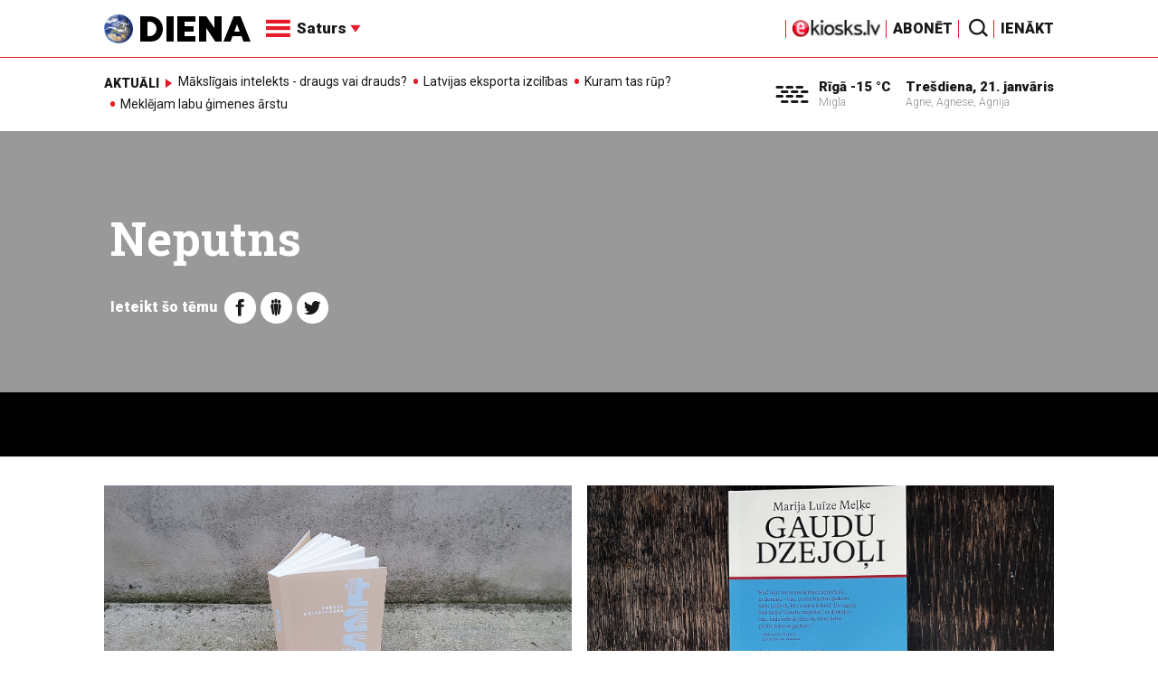

--- FILE ---
content_type: text/html; charset=UTF-8
request_url: https://adm.diena.lv/atslegvards/neputns
body_size: 16252
content:
<!doctype html>
<!--[if lt IE 7]><html class="no-js lt-ie9 lt-ie8 lt-ie7"><![endif]-->
<!--[if IE 7]><html class="no-js lt-ie9 lt-ie8"><![endif]-->
<!--[if IE 8]><html class="no-js lt-ie9"><![endif]-->
<!--[if gt IE 8]><!--><html class="no-js "><!--<![endif]-->
<head>
	<meta charset="utf-8">
	<title>Neputns / Diena</title>

	<link rel="apple-touch-icon" sizes="57x57" href="/public/assets/icons/apple-icon-57x57.png">
	<link rel="apple-touch-icon" sizes="60x60" href="/public/assets/icons/apple-icon-60x60.png">
	<link rel="apple-touch-icon" sizes="72x72" href="/public/assets/icons/apple-icon-72x72.png">
	<link rel="apple-touch-icon" sizes="76x76" href="/public/assets/icons/apple-icon-76x76.png">
	<link rel="apple-touch-icon" sizes="114x114" href="/public/assets/icons/apple-icon-114x114.png">
	<link rel="apple-touch-icon" sizes="120x120" href="/public/assets/icons/apple-icon-120x120.png">
	<link rel="apple-touch-icon" sizes="144x144" href="/public/assets/icons/apple-icon-144x144.png">
	<link rel="apple-touch-icon" sizes="152x152" href="/public/assets/icons/apple-icon-152x152.png">
	<link rel="apple-touch-icon" sizes="180x180" href="/public/assets/icons/apple-icon-180x180.png">
	<link rel="icon" type="image/png" sizes="192x192"  href="/public/assets/icons/android-icon-192x192.png">
	<link rel="icon" type="image/png" sizes="32x32" href="/public/assets/icons/favicon-32x32.png">
	<link rel="icon" type="image/png" sizes="96x96" href="/public/assets/icons/favicon-96x96.png">
	<link rel="icon" type="image/png" sizes="16x16" href="/public/assets/icons/favicon-16x16.png">
	<link rel="shortcut icon" href="/public/assets/icons/favicon.ico" type="image/x-icon" />
	<link rel="icon" href="/public/assets/icons/favicon.ico" type="image/x-icon" />
	<link rel="manifest" href="/manifest.json">
	<link rel="stylesheet" type="text/css" href="//fonts.googleapis.com/css?family=Roboto:300,400,400italic,900,900italic|Roboto+Slab:700&subset=latin,cyrillic,latin-ext">
	<script async src="https://pagead2.googlesyndication.com/pagead/js/adsbygoogle.js?client=ca-pub-4551895432139638" crossorigin="anonymous"></script>
	<script src="//ads.diena.lv/delivery/asyncjs.php"></script>
			<script src="https://atm.api.dmp.nsaudience.pl/atm.js" async></script>
			<script>
				(function(w,a,c) {
					if(w[a]) { return }
					var s = function() {
					var ar = Array.prototype.slice.call(arguments);
					return new Promise(function(r,e){s[c].push({a:ar,c:r,e:e})});
				}
				s[c] = []
				w[a] = s
				})(window, "__atm", "_calls")
			</script>

			<script>
			pbjs.setConfig({
				userSync: {
					userIds: [{
						name: 'justId',
						params: {
						mode: 'COMBINED',
						url: 'https://id.nsaudience.pl/getId.js'
					},
					storage:{
						expires: 365,
						name: 'justId',
						refreshInSeconds: 1,
						type: 'html5'
					}
				}]
			}});
			</script>

			<script type="application/javascript" src="https://ced.sascdn.com/tag/3323/smart.js" async></script>
			<script type="application/javascript">
				var sas = sas || {};
				sas.cmd = sas.cmd || [];
				sas.cmd.push(function () {
					sas.setup({ networkid: 3323, domain: "https://www14.smartadserver.com", async: true, inSequence:1 });
				});
				sas.cmd.push(function () {
					sas.call("onecall", {
						siteId: 280621,
						pageId: 1074885,
						formats: [
							 { id: 96428 }
							,{ id: 93629 }
							,{ id: 78539 }
							,{ id: 96666 }
							,{ id: 99320 }
							,{ id: 73580 }
							,{ id: 73414 }
						],
						target: ""
						});
				});
			</script><script async src="https://core.dimatter.ai/pubs/diena-lv.min.js"></script>
			<script>
				window.dimatter = window.dimatter || [];
				window.dimatter.push('standalone');
				window.dimatter.push(['_initialize']);
			</script> <script type="text/javascript">
				<!--//--><![CDATA[//><!--
				var pp_gemius_identifier = 'zDDrQnf27JXkxbABwYC2DMVITO51S9BK5cRlFhgEP.j.N7';
				function gemius_pending(i) { window[i] = window[i] || function() {var x = window[i+'_pdata'] = window[i+'_pdata'] || []; x[x.length]=arguments;};};
				gemius_pending('gemius_hit'); gemius_pending('gemius_event'); gemius_pending('pp_gemius_hit'); gemius_pending('pp_gemius_event');
				(function(d,t) {try {var gt=d.createElement(t),s=d.getElementsByTagName(t)[0],l='http'+((location.protocol=='https:')?'s':''); gt.setAttribute('async','async');
				gt.setAttribute('defer','defer'); gt.src=l+'://PREFIX.hit.gemius.pl/xgemius.js'; s.parentNode.insertBefore(gt,s);} catch (e) {}})(document,'script');
				//--><!]]>
				</script>
				
		<script src="/public/scripts/src/init.js?1768969656"></script>
		<script src="https://www.google.com/recaptcha/api.js?hl=lv"></script>
		<script src="https://www.youtube.com/player_api" type="text/javascript"></script>
			<link rel="stylesheet" media="all" href="/public/styles/214/default.css">
	<script src="/public/scripts/tools.js?v=27"></script>
	<script src="/public/scripts/common.js?v=27"></script>
<link rel="canonical" type="" title="" href="https://www.diena.lv/atslegvards/neputns" />
<meta property="og:title" content="Neputns" />
<meta property="fb:app_id" content="595548350626442" />
<meta name="twitter:title" content="Neputns" />
<meta name="twitter:card" content="summary_large_image" />
<meta property="og:url" content="https://www.diena.lv/atslegvards/neputns" />
<meta name="twitter:url" content="https://www.diena.lv/atslegvards/neputns" />
<meta property="og:type" content="article" />
<meta property="og:description" content="" />
<meta name="twitter:description" content="" />
<meta name="description" content="" />
<meta property="og:image" content="/public/assets/design/theme_no_image.jpg" />
<meta name="twitter:image" content="/public/assets/design/theme_no_image.jpg" />
<meta name="keywords" content="" />
<meta name="viewport" content="width=device-width,initial-scale=1,maximum-scale=1, user-scalable=no" />
<meta name="apple-mobile-web-app-title" content="Diena" />
<meta name="msapplication-TileColor" content="#e61a29" />
<meta name="msapplication-TileImage" content="/public/assets/icons/ms-icon-144x144.png" />
<meta name="theme-color" content="#e61a29" />
</head>
<body>
<script>
  window.fbAsyncInit = function() {
    FB.init({
      appId      : '595548350626442',
      xfbml      : true,
      version    : 'v2.6'
    });
  };

  (function(d, s, id){
     var js, fjs = d.getElementsByTagName(s)[0];
     if (d.getElementById(id)) {return;}
     js = d.createElement(s); js.id = id;
     js.src = "//connect.facebook.net/en_US/sdk.js";
     fjs.parentNode.insertBefore(js, fjs);
   }(document, 'script', 'facebook-jssdk'));
</script>

<script>
	Diena.ads.openxUrl='ads.diena.lv'; Diena.ads.skins ={"8":{"left":"https:\/\/cdn.diena.lv\/ads\/skins\/15107506075a0c398f6d0eb.png","right":"https:\/\/cdn.diena.lv\/ads\/skins\/15107506075a0c398f70917.png","left_bi":1,"right_bi":1,"repeat":true,"color":"ba2025"},"27":{"left":"https:\/\/cdn.diena.lv\/ads\/skins\/169208724264db33ca24675.png","right":"https:\/\/cdn.diena.lv\/ads\/skins\/169208724264db33ca2691b.png","left_bi":2093,"right_bi":2093,"repeat":true,"color":""},"28":{"left":"https:\/\/cdn.diena.lv\/ads\/skins\/16960039836516f78fc05be.png","right":"https:\/\/cdn.diena.lv\/ads\/skins\/16960039836516f78fc0ac3.png","left_bi":2158,"right_bi":2158,"repeat":true,"color":""},"29":{"left":"https:\/\/cdn.diena.lv\/ads\/skins\/1698054306653640a2d6e6c.jpg","right":"https:\/\/cdn.diena.lv\/ads\/skins\/1698054306653640a2d70a5.jpg","left_bi":2143,"right_bi":2143,"repeat":true,"color":""},"31":{"left":"https:\/\/cdn.diena.lv\/ads\/skins\/170022668065576678de0f2.png","right":"https:\/\/cdn.diena.lv\/ads\/skins\/170022668065576678de2fc.png","left_bi":2172,"right_bi":2172,"repeat":true,"color":""},"32":{"left":"https:\/\/cdn.diena.lv\/ads\/skins\/171031591765f1598df2b97.jpeg","right":"https:\/\/cdn.diena.lv\/ads\/skins\/171031591765f1598df2e50.jpeg","left_bi":2247,"right_bi":2247,"repeat":true,"color":""},"33":{"left":"https:\/\/cdn.diena.lv\/ads\/skins\/171465685366339655204fb.jpg","right":"https:\/\/cdn.diena.lv\/ads\/skins\/17146568536633965520bae.jpg","left_bi":2285,"right_bi":2285,"repeat":true,"color":"0085ca"}}; Diena.routes = {"galleryFullscreen":"?rt=media%2Fgallery&ac=fullscreengallery","shopFullscreen":"?rt=shop%2Fproduct&ac=fullscreengallery","articleFullscreen":"?rt=articles%2Fview&ac=fullscreengallery","userLogin":"?rt=user&ac=login","forgotPassword":"?rt=user&ac=passrestore","passReset":"?rt=user&ac=passreset","userRegister":"?rt=user&ac=register","shopCart":"?rt=shop%2Fcart&ac=contents"};	Diena.events.send('onLoad');
</script>





<section id="mobile-menu" class="flyout inverse">
	<section class="flyout__menu">
		<ul>
			<li class="special">
				<a href="https://www.diena.lv/eveikals/" target="_blank">Abonēt</a>
				<a href="https://ekiosks.lv/" target="_blank"><img style="display: block; height: 19px;" src="/public/assets/logo/e-kiosks_balts2.png"></a>
			</li>
							<li class="special">
					<a href="javascript:;" onclick="Diena.user.showLogin();">Ienākt</a>
				</li>
							<li class="special">
				<a href="/izpirktadiena">Informēt</a>
			</li>
							<li>
					<a href="/latvija/">Latvijā</a>
					<ul><li><a href="/latvija/zinas/">Ziņas</a></li><li><a href="/latvija/politika/">Politika</a></li><li><a href="/latvija/riga/">Rīgā</a></li><li><a href="/latvija/novados/">Novados</a></li><li><a href="/latvija/kriminalzinas/">Kriminālziņas</a></li></ul>				</li>
								<li>
					<a href="/pasaule/">Pasaulē</a>
					<ul><li><a href="/pasaule/baltijas-valstis/">Baltijas valstis</a></li><li><a href="/pasaule/eiropa/">Eiropa</a></li><li><a href="/pasaule/asv/">ASV</a></li><li><a href="/pasaule/krievija/">Krievija</a></li><li><a href="/pasaule/tuvie-austrumi/">Tuvie austrumi</a></li><li><a href="/pasaule/cits/">Cits</a></li></ul>				</li>
								<li>
					<a href="/sports/">Sports</a>
					<ul><li><a href="/sports/hokejs/">Hokejs</a></li><li><a href="/sports/basketbols/">Basketbols</a></li><li><a href="/sports/futbols/">Futbols</a></li><li><a href="/sports/teniss/">Teniss</a></li><li><a href="/sports/volejbols/">Volejbols</a></li><li><a href="/sports/motoru-sports/">Motoru sports</a></li><li><a href="/sports/vieglatletika/">Vieglatlētika</a></li><li><a href="/sports/ritenbrauksana/">Riteņbraukšana</a></li><li><a href="/sports/ziemas-sports/">Ziemas sports</a></li><li><a href="/sports/citi/">Citi</a></li></ul>				</li>
								<li>
					<a href="/sestdiena/">SestDiena</a>
					<ul><li><a href="/sestdiena/sonedel-sestdiena/">Šonedēļ SestDienā</a></li><li><a href="/sestdiena/sestdienas-salons/">SestDienas salons</a></li><li><a href="/sestdiena/pasaule/">Pasaule</a></li><li><a href="/sestdiena/politika/">Politika</a></li><li><a href="/sestdiena/tema/">Tēma</a></li><li><a href="/sestdiena/pieredze/">Pieredze</a></li><li><a href="/sestdiena/in-memoriam/">In memoriam</a></li><li><a href="/sestdiena/tuvplana/">Tuvplānā</a></li><li><a href="/sestdiena/celojumi/">Ceļojumi</a></li><li><a href="/sestdiena/latvijai-vajag/">Latvijai vajag </a></li><li><a href="/sestdienas-receptes/">SestDienas receptes</a></li></ul>				</li>
								<li>
					<a href="/kd/">KDi</a>
					<ul><li><a href="/kd/zinas/">Ziņas</a></li><li><a href="/kd/muzika/">Mūzika</a></li><li><a href="/kd/maksla/">Māksla</a></li><li><a href="/kd/teatris/">Teātris</a></li><li><a href="/kd/literatura/">Literatūra</a></li><li><a href="/kd/kinotv/">Kino/TV</a></li><li><a href="/kd/eksperti-blogeri/">Eksperti/Blogeri</a></li><li><a href="/kd/intervijas/">Intervijas</a></li><li><a href="/kd/recenzijas/">Recenzijas</a></li><li><a href="/kd/gramatas/">Grāmatas</a></li><li><a href="/kd/konkursi/">Konkursi</a></li><li><a href="/kd/celojumi/">Ceļojumi</a></li><li><a href="/kd/kd-afisa/">KD Afiša</a></li><li><a href="/kd/deja/">Deja</a></li></ul>				</li>
								<li>
					<a href="/sporta-avize/">Sporta Avīze</a>
					<ul><li><a href="/sporta-avize/intervijas/">Intervijas</a></li><li><a href="/sporta-avize/portrets/">Portrets</a></li><li><a href="/sporta-avize/tuvplana/">Tuvplānā</a></li></ul>				</li>
								<li>
					<a href="/uznemeja-diena/">Uzņēmēja Diena</a>
					<ul><li><a href="/uznemeja-diena/zinas/">Ziņas</a></li><li><a href="/uznemeja-diena/intervijas/">Intervijas</a></li><li><a href="/uznemeja-diena/razosana/">Ražošana</a></li><li><a href="/uznemeja-diena/karjera/">Karjera</a></li><li><a href="/uznemeja-diena/pasaule/">Pasaulē</a></li><li><a href="/uznemeja-diena/ipasums/">Īpašums</a></li><li><a href="/uznemeja-diena/finanses/">Finanses</a></li></ul>				</li>
								<li>
					<a href="/dzivesstils/">Dzīvesstils</a>
					<ul><li><a href="/dzivesstils/veseliba/">Veselība</a></li><li><a href="/dzivesstils/darzadiena/">Dārza Diena</a></li><li><a href="/dzivesstils/seniorudiena/">Senioru Diena</a></li><li><a href="/dzivesstils/dienas-padomi/">Dienas padomi</a></li></ul>				</li>
								<li>
					<a href="/videunturisms/">Vide un tūrisms</a>
					<ul><li><a href="/videunturisms/videsdiena/">Vides Diena</a></li><li><a href="/videunturisms/turisms/">Tūrisms</a></li><li><a href="/videunturisms/celosana/">Ceļošana </a></li><li><a href="/videunturisms/dabasdiena/">Dabas Diena</a></li></ul>				</li>
								<li>
					<a href="/izklaide/">Izklaide</a>
					<ul><li><a href="/izklaide/interesanti/">Interesanti</a></li><li><a href="/izklaide/receptes/">Receptes</a></li><li><a href="/izklaide/dzivnieki/">Dzīvnieki</a></li><li><a href="/izklaide/notikumi/">Notikumi</a></li><li><a href="/izklaide/cits/">Cits</a></li><li><a href="/tehnologijas/tehnologijas/">Tehnoloģijas</a></li><li><a href="/izklaide/zirnis-joko/">Zirnis joko</a></li></ul>				</li>
								<li>
					<a href="/foto/">Foto</a>
									</li>
								<li>
					<a href="/projekti-grupa/">Projekti</a>
					<ul><li><a href="/melu-tvertne/">Projekts &quot;Melu tvertne&quot;</a></li><li><a href="https://www.diena.lv/atslegvards/atgriezoties-majas">Atgriežoties mājās</a></li><li><a href="https://www.diena.lv/atslegvards/kapec-man-tas-jazina">Kāpēc man tas jāzina?</a></li><li><a href="https://www.diena.lv/atslegvards/sports-mus-vieno">Sports mūs vieno!</a></li><li><a href="https://www.diena.lv/atslegvards/atpakal-latvija">Atpakaļ Latvijā</a></li><li><a href="https://www.diena.lv/atslegvards/vai-viegli-but">Vai viegli būt</a></li></ul>				</li>
						</ul>
	</section>

	<section class="flyout__search">
		<form action="/search/" method="get">
			<div class="form-group">
				<input name="keyword" name="keyword" type="text" class="form-control form-control-lg" placeholder="Meklēt...">
			</div>
		</form>
	</section>

	<section class="flyout__weather">
		<div class="flyout__heading">Laika ziņas</div>

		<h5>Šodien</h5>
		<a href="/laika-zinas/">
			
		<div class="weather-box">
			<figure>
				<i class="icon-sw-10"></i>
			</figure>
			<aside>
				<span class="weather-box__temp">-15 °C</span>
				<span class="weather-box__wind">Vējš <i class="icon-wind-N"></i> 0.51 m/s</span>
			</aside>
			<figcaption>Migla</figcaption>
		</div>		</a>
	</section>
</section>

<header class="navigation topnav fixed compact" id="main-header">
	
	<div class="container">
		<div class="topnav__container">
			<section class="navigation__brand">
				<a href="/" style="background: none;">
					<img style="display: block; width:100%" src="/public/assets/logo/logo.png" alt="Diena" />
				</a>
			</section>

			<section class="navigation__menu">
				<ul class="navigation-main responsive-nav">
											<li>
							<a href="/latvija/">Latvijā</a>
															<ul>
																			<li><a href="/latvija/zinas/">Ziņas</a></li>
																				<li><a href="/latvija/politika/">Politika</a></li>
																				<li><a href="/latvija/riga/">Rīgā</a></li>
																				<li><a href="/latvija/novados/">Novados</a></li>
																				<li><a href="/latvija/kriminalzinas/">Kriminālziņas</a></li>
																		</ul>
														</li>
												<li>
							<a href="/pasaule/">Pasaulē</a>
															<ul>
																			<li><a href="/pasaule/baltijas-valstis/">Baltijas valstis</a></li>
																				<li><a href="/pasaule/eiropa/">Eiropa</a></li>
																				<li><a href="/pasaule/asv/">ASV</a></li>
																				<li><a href="/pasaule/krievija/">Krievija</a></li>
																				<li><a href="/pasaule/tuvie-austrumi/">Tuvie austrumi</a></li>
																				<li><a href="/pasaule/cits/">Cits</a></li>
																		</ul>
														</li>
												<li>
							<a href="/sports/">Sports</a>
															<ul>
																			<li><a href="/sports/hokejs/">Hokejs</a></li>
																				<li><a href="/sports/basketbols/">Basketbols</a></li>
																				<li><a href="/sports/futbols/">Futbols</a></li>
																				<li><a href="/sports/teniss/">Teniss</a></li>
																				<li><a href="/sports/volejbols/">Volejbols</a></li>
																				<li><a href="/sports/motoru-sports/">Motoru sports</a></li>
																				<li><a href="/sports/vieglatletika/">Vieglatlētika</a></li>
																				<li><a href="/sports/ritenbrauksana/">Riteņbraukšana</a></li>
																				<li><a href="/sports/ziemas-sports/">Ziemas sports</a></li>
																				<li><a href="/sports/citi/">Citi</a></li>
																		</ul>
														</li>
												<li>
							<a href="/sestdiena/">SestDiena</a>
															<ul>
																			<li><a href="/sestdiena/sonedel-sestdiena/">Šonedēļ SestDienā</a></li>
																				<li><a href="/sestdiena/sestdienas-salons/">SestDienas salons</a></li>
																				<li><a href="/sestdiena/pasaule/">Pasaule</a></li>
																				<li><a href="/sestdiena/politika/">Politika</a></li>
																				<li><a href="/sestdiena/tema/">Tēma</a></li>
																				<li><a href="/sestdiena/pieredze/">Pieredze</a></li>
																				<li><a href="/sestdiena/in-memoriam/">In memoriam</a></li>
																				<li><a href="/sestdiena/tuvplana/">Tuvplānā</a></li>
																				<li><a href="/sestdiena/celojumi/">Ceļojumi</a></li>
																				<li><a href="/sestdiena/latvijai-vajag/">Latvijai vajag </a></li>
																				<li><a href="/sestdienas-receptes/">SestDienas receptes</a></li>
																		</ul>
														</li>
												<li>
							<a href="/kd/">KDi</a>
															<ul>
																			<li><a href="/kd/zinas/">Ziņas</a></li>
																				<li><a href="/kd/muzika/">Mūzika</a></li>
																				<li><a href="/kd/maksla/">Māksla</a></li>
																				<li><a href="/kd/teatris/">Teātris</a></li>
																				<li><a href="/kd/literatura/">Literatūra</a></li>
																				<li><a href="/kd/kinotv/">Kino/TV</a></li>
																				<li><a href="/kd/eksperti-blogeri/">Eksperti/Blogeri</a></li>
																				<li><a href="/kd/intervijas/">Intervijas</a></li>
																				<li><a href="/kd/recenzijas/">Recenzijas</a></li>
																				<li><a href="/kd/gramatas/">Grāmatas</a></li>
																				<li><a href="/kd/konkursi/">Konkursi</a></li>
																				<li><a href="/kd/celojumi/">Ceļojumi</a></li>
																				<li><a href="/kd/kd-afisa/">KD Afiša</a></li>
																				<li><a href="/kd/deja/">Deja</a></li>
																		</ul>
														</li>
												<li>
							<a href="/sporta-avize/">Sporta Avīze</a>
															<ul>
																			<li><a href="/sporta-avize/intervijas/">Intervijas</a></li>
																				<li><a href="/sporta-avize/portrets/">Portrets</a></li>
																				<li><a href="/sporta-avize/tuvplana/">Tuvplānā</a></li>
																		</ul>
														</li>
												<li>
							<a href="/uznemeja-diena/">Uzņēmēja Diena</a>
															<ul>
																			<li><a href="/uznemeja-diena/zinas/">Ziņas</a></li>
																				<li><a href="/uznemeja-diena/intervijas/">Intervijas</a></li>
																				<li><a href="/uznemeja-diena/razosana/">Ražošana</a></li>
																				<li><a href="/uznemeja-diena/karjera/">Karjera</a></li>
																				<li><a href="/uznemeja-diena/pasaule/">Pasaulē</a></li>
																				<li><a href="/uznemeja-diena/ipasums/">Īpašums</a></li>
																				<li><a href="/uznemeja-diena/finanses/">Finanses</a></li>
																		</ul>
														</li>
												<li>
							<a href="/dzivesstils/">Dzīvesstils</a>
															<ul>
																			<li><a href="/dzivesstils/veseliba/">Veselība</a></li>
																				<li><a href="/dzivesstils/darzadiena/">Dārza Diena</a></li>
																				<li><a href="/dzivesstils/seniorudiena/">Senioru Diena</a></li>
																				<li><a href="/dzivesstils/dienas-padomi/">Dienas padomi</a></li>
																		</ul>
														</li>
												<li>
							<a href="/videunturisms/">Vide un tūrisms</a>
															<ul>
																			<li><a href="/videunturisms/videsdiena/">Vides Diena</a></li>
																				<li><a href="/videunturisms/turisms/">Tūrisms</a></li>
																				<li><a href="/videunturisms/celosana/">Ceļošana </a></li>
																				<li><a href="/videunturisms/dabasdiena/">Dabas Diena</a></li>
																		</ul>
														</li>
												<li>
							<a href="/izklaide/">Izklaide</a>
															<ul>
																			<li><a href="/izklaide/interesanti/">Interesanti</a></li>
																				<li><a href="/izklaide/receptes/">Receptes</a></li>
																				<li><a href="/izklaide/dzivnieki/">Dzīvnieki</a></li>
																				<li><a href="/izklaide/notikumi/">Notikumi</a></li>
																				<li><a href="/izklaide/cits/">Cits</a></li>
																				<li><a href="/tehnologijas/tehnologijas/">Tehnoloģijas</a></li>
																				<li><a href="/izklaide/zirnis-joko/">Zirnis joko</a></li>
																		</ul>
														</li>
												<li>
							<a href="/foto/">Foto</a>
													</li>
												<li>
							<a href="/projekti-grupa/">Projekti</a>
															<ul>
																			<li><a href="/melu-tvertne/">Projekts &quot;Melu tvertne&quot;</a></li>
																				<li><a href="https://www.diena.lv/atslegvards/atgriezoties-majas">Atgriežoties mājās</a></li>
																				<li><a href="https://www.diena.lv/atslegvards/kapec-man-tas-jazina">Kāpēc man tas jāzina?</a></li>
																				<li><a href="https://www.diena.lv/atslegvards/sports-mus-vieno">Sports mūs vieno!</a></li>
																				<li><a href="https://www.diena.lv/atslegvards/atpakal-latvija">Atpakaļ Latvijā</a></li>
																				<li><a href="https://www.diena.lv/atslegvards/vai-viegli-but">Vai viegli būt</a></li>
																		</ul>
														</li>
										</ul>

				<div id="navigation__submenu" class="navigation__submenu dropdown">
										<a data-toggle="dropdown" href="javascript:;">
						<i class="icon-nav"></i>
						<span>
							Saturs							<i class="icon-arrow2_d"></i>
						</span>
					</a>
					
					<div class="dropdown-menu">
						<div class="navigation__submenu__wrap">
							<nav class="navigation__submenu__primary">
								<ul>
																			<li>
											<a rel="sect-3" href="/latvija/">Latvijā</a>
										</li>
																				<li>
											<a rel="sect-4" href="/pasaule/">Pasaulē</a>
										</li>
																				<li>
											<a rel="sect-5" href="/sports/">Sports</a>
										</li>
																				<li>
											<a rel="sect-78" href="/sestdiena/">SestDiena</a>
										</li>
																				<li>
											<a rel="sect-7" href="/kd/">KDi</a>
										</li>
																				<li>
											<a rel="sect-309" href="/sporta-avize/">Sporta Avīze</a>
										</li>
																				<li>
											<a rel="sect-6" href="/uznemeja-diena/">Uzņēmēja Diena</a>
										</li>
																				<li>
											<a rel="sect-167" href="/dzivesstils/">Dzīvesstils</a>
										</li>
																				<li>
											<a rel="sect-179" href="/videunturisms/">Vide un tūrisms</a>
										</li>
																				<li>
											<a rel="sect-8" href="/izklaide/">Izklaide</a>
										</li>
																				<li>
											<a rel="sect-10" href="/foto/">Foto</a>
										</li>
																				<li>
											<a rel="sect-304" href="/projekti-grupa/">Projekti</a>
										</li>
																		</ul>
							</nav>
							<div class="navigation__submenu__secondary">
																	<ul id="sect-3">
										<li>
												<a href="/latvija/zinas/">Ziņas</a>
											</li><li>
												<a href="/latvija/politika/">Politika</a>
											</li><li>
												<a href="/latvija/riga/">Rīgā</a>
											</li><li>
												<a href="/latvija/novados/">Novados</a>
											</li><li>
												<a href="/latvija/kriminalzinas/">Kriminālziņas</a>
											</li>									</ul>
																		<ul id="sect-4">
										<li>
												<a href="/pasaule/baltijas-valstis/">Baltijas valstis</a>
											</li><li>
												<a href="/pasaule/eiropa/">Eiropa</a>
											</li><li>
												<a href="/pasaule/asv/">ASV</a>
											</li><li>
												<a href="/pasaule/krievija/">Krievija</a>
											</li><li>
												<a href="/pasaule/tuvie-austrumi/">Tuvie austrumi</a>
											</li><li>
												<a href="/pasaule/cits/">Cits</a>
											</li>									</ul>
																		<ul id="sect-5">
										<li>
												<a href="/sports/hokejs/">Hokejs</a>
											</li><li>
												<a href="/sports/basketbols/">Basketbols</a>
											</li><li>
												<a href="/sports/futbols/">Futbols</a>
											</li><li>
												<a href="/sports/teniss/">Teniss</a>
											</li><li>
												<a href="/sports/volejbols/">Volejbols</a>
											</li><li>
												<a href="/sports/motoru-sports/">Motoru sports</a>
											</li><li>
												<a href="/sports/vieglatletika/">Vieglatlētika</a>
											</li><li>
												<a href="/sports/ritenbrauksana/">Riteņbraukšana</a>
											</li><li>
												<a href="/sports/ziemas-sports/">Ziemas sports</a>
											</li><li>
												<a href="/sports/citi/">Citi</a>
											</li>									</ul>
																		<ul id="sect-78">
										<li>
												<a href="/sestdiena/sonedel-sestdiena/">Šonedēļ SestDienā</a>
											</li><li>
												<a href="/sestdiena/sestdienas-salons/">SestDienas salons</a>
											</li><li>
												<a href="/sestdiena/pasaule/">Pasaule</a>
											</li><li>
												<a href="/sestdiena/politika/">Politika</a>
											</li><li>
												<a href="/sestdiena/tema/">Tēma</a>
											</li><li>
												<a href="/sestdiena/pieredze/">Pieredze</a>
											</li><li>
												<a href="/sestdiena/in-memoriam/">In memoriam</a>
											</li><li>
												<a href="/sestdiena/tuvplana/">Tuvplānā</a>
											</li><li>
												<a href="/sestdiena/celojumi/">Ceļojumi</a>
											</li><li>
												<a href="/sestdiena/latvijai-vajag/">Latvijai vajag </a>
											</li><li>
												<a href="/sestdienas-receptes/">SestDienas receptes</a>
											</li>									</ul>
																		<ul id="sect-7">
										<li>
												<a href="/kd/zinas/">Ziņas</a>
											</li><li>
												<a href="/kd/muzika/">Mūzika</a>
											</li><li>
												<a href="/kd/maksla/">Māksla</a>
											</li><li>
												<a href="/kd/teatris/">Teātris</a>
											</li><li>
												<a href="/kd/literatura/">Literatūra</a>
											</li><li>
												<a href="/kd/kinotv/">Kino/TV</a>
											</li><li>
												<a href="/kd/eksperti-blogeri/">Eksperti/Blogeri</a>
											</li><li>
												<a href="/kd/intervijas/">Intervijas</a>
											</li><li>
												<a href="/kd/recenzijas/">Recenzijas</a>
											</li><li>
												<a href="/kd/gramatas/">Grāmatas</a>
											</li><li>
												<a href="/kd/konkursi/">Konkursi</a>
											</li><li>
												<a href="/kd/celojumi/">Ceļojumi</a>
											</li><li>
												<a href="/kd/kd-afisa/">KD Afiša</a>
											</li><li>
												<a href="/kd/deja/">Deja</a>
											</li>									</ul>
																		<ul id="sect-309">
										<li>
												<a href="/sporta-avize/intervijas/">Intervijas</a>
											</li><li>
												<a href="/sporta-avize/portrets/">Portrets</a>
											</li><li>
												<a href="/sporta-avize/tuvplana/">Tuvplānā</a>
											</li>									</ul>
																		<ul id="sect-6">
										<li>
												<a href="/uznemeja-diena/zinas/">Ziņas</a>
											</li><li>
												<a href="/uznemeja-diena/intervijas/">Intervijas</a>
											</li><li>
												<a href="/uznemeja-diena/razosana/">Ražošana</a>
											</li><li>
												<a href="/uznemeja-diena/karjera/">Karjera</a>
											</li><li>
												<a href="/uznemeja-diena/pasaule/">Pasaulē</a>
											</li><li>
												<a href="/uznemeja-diena/ipasums/">Īpašums</a>
											</li><li>
												<a href="/uznemeja-diena/finanses/">Finanses</a>
											</li>									</ul>
																		<ul id="sect-167">
										<li>
												<a href="/dzivesstils/veseliba/">Veselība</a>
											</li><li>
												<a href="/dzivesstils/darzadiena/">Dārza Diena</a>
											</li><li>
												<a href="/dzivesstils/seniorudiena/">Senioru Diena</a>
											</li><li>
												<a href="/dzivesstils/dienas-padomi/">Dienas padomi</a>
											</li>									</ul>
																		<ul id="sect-179">
										<li>
												<a href="/videunturisms/videsdiena/">Vides Diena</a>
											</li><li>
												<a href="/videunturisms/turisms/">Tūrisms</a>
											</li><li>
												<a href="/videunturisms/celosana/">Ceļošana </a>
											</li><li>
												<a href="/videunturisms/dabasdiena/">Dabas Diena</a>
											</li>									</ul>
																		<ul id="sect-8">
										<li>
												<a href="/izklaide/interesanti/">Interesanti</a>
											</li><li>
												<a href="/izklaide/receptes/">Receptes</a>
											</li><li>
												<a href="/izklaide/dzivnieki/">Dzīvnieki</a>
											</li><li>
												<a href="/izklaide/notikumi/">Notikumi</a>
											</li><li>
												<a href="/izklaide/cits/">Cits</a>
											</li><li>
												<a href="/tehnologijas/tehnologijas/">Tehnoloģijas</a>
											</li><li>
												<a href="/izklaide/zirnis-joko/">Zirnis joko</a>
											</li>									</ul>
																		<ul id="sect-304">
										<li>
												<a href="/melu-tvertne/">Projekts &quot;Melu tvertne&quot;</a>
											</li><li>
												<a href="https://www.diena.lv/atslegvards/atgriezoties-majas">Atgriežoties mājās</a>
											</li><li>
												<a href="https://www.diena.lv/atslegvards/kapec-man-tas-jazina">Kāpēc man tas jāzina?</a>
											</li><li>
												<a href="https://www.diena.lv/atslegvards/sports-mus-vieno">Sports mūs vieno!</a>
											</li><li>
												<a href="https://www.diena.lv/atslegvards/atpakal-latvija">Atpakaļ Latvijā</a>
											</li><li>
												<a href="https://www.diena.lv/atslegvards/vai-viegli-but">Vai viegli būt</a>
											</li>									</ul>
																</div>
						</div>
					</div>
				</div>
			</section>

<!--			<section class="navigation__weather">
				<div class="infowidget ">
			<div class="infowidget__icon">
				<a href="/laika-zinas/"><i class="icon-sw-10"></i></a>
			</div>
			<dl>
				<dt><a href="/laika-zinas/">Rīgā -15 °C</a></dt>
				<dd>Migla</dd>
			</dl>
		</div>			</section>

			<section class="navigation__date">
				<div class="infowidget ">
			<dl>
				<dt><a href="javascript:;">Trešdiena, 21. janvāris</a></dt>
				<dd>Agne, Agnese, Agnija</dd>
			</dl>
		</div>			</section>-->

			<section class="navigation__subscribe">
			<a href="https://ekiosks.lv/" target="_blank"><img style="display: block; height: 19px;" src="/public/assets/logo/e-kiosks_melns_bez_abon.jpg"></a>
			</section>

			<section class="navigation__subscribe">
				<a href="https://www.diena.lv/eveikals/" target="_blank">Abonēt</a>
			</section>

			<section class="navigation__search">
				<a href="/search/">
					<i class="icon-search"></i>
				</a>
			</section>

							<section class="navigation__user">
					<a href="javascript:;" onclick="Diena.user.showLogin({close:0});">Ienākt</a>
				</section>
				
			<section class="navigation__mobile">
				<button type="button" id="mobile-toggle" class="hamburger collapsed">
					<span class="icon-bar bar1"></span>
					<span class="icon-bar bar2"></span>
					<span class="icon-bar bar3"></span>
					<span class="icon-bar bar5"></span>
				</button>
			</section>
		</div>
	</div>
</header>

	<header class="topnav infopanel">
		<div class="container main">
			<div class="topnav__container">
				<section class="infopanel__actual">
					<div class="nav-links "><span><em>Aktuāli</em><i class="icon-arrow2_r"></i></span><ul><li><a  href="/atslegvards/maksligais-intelekts-draugs-vai-drauds">Mākslīgais intelekts - draugs vai drauds?</a></li><li><a  href="/atslegvards/latvijas-eksporta-izcilibas">Latvijas eksporta izcilības</a></li><li><a  href="/atslegvards/kuram-tas-rup">Kuram tas rūp?</a></li><li><a  href="/atslegvards/meklejam-labu-gimenes-arstu">Meklējam labu ģimenes ārstu</a></li></ul></div>				</section>
				<section class="infopanel__weather">
					<div class="infowidget ">
			<div class="infowidget__icon">
				<a href="/laika-zinas/"><i class="icon-sw-10"></i></a>
			</div>
			<dl>
				<dt><a href="/laika-zinas/">Rīgā -15 °C</a></dt>
				<dd>Migla</dd>
			</dl>
		</div>				</section>
				<section class="infopanel__date">
					<div class="infowidget ">
			<dl>
				<dt>Trešdiena, 21. janvāris</dt>
				<dd>Agne, Agnese, Agnija</dd>
			</dl>
		</div>				</section>
			</div>
		</div>
	</header>


	

<main>
	<section class="story-media">
		
		<div class="coverimage dim top cropped">
			<div class="coverimage__image">
				<img src="/public/assets/design/theme_no_image.jpg" id="cover697055b862492">
			</div>
			<div class="coverimage__content">
				<div class="container"><div class="coverimage__headline">
				<h1>Neputns </h1> 
				<div id="share697055b86249b" class="share inv" data-image="" data-info="" data-title="" data-link="https://www.diena.lv/atslegvards/neputns">
			<div>
					<span>Ieteikt šo tēmu</span> 
					<ul>
						<li><a data-id="facebook" href="javascript:;"><i class="icon-facebook"></i> <em>0</em></a></li>
						<li><a data-id="draugiem" href="javascript:;"><i class="icon-draugiem"></i> <em>0</em></a></li>
						<li><a data-id="twitter" href="javascript:;"><i class="icon-twitter"></i> <em></em></a></li>
					</ul>
			</div>
		</div>
				</div>
				</div>
			</div>
			<script>
				Diena.events.bind('onReady', function(){
					setTimeout(function(){
						var paralax = new Diena.plugins.paralax($('#cover697055b862492'), function(item, data) {
							item.el.style.transform = 'translateY('+(data.scrollY-71)+'px)';
						});
					}, 20);
				});
			</script>
		</div>
	</section>

	<div class="container">
		<div class="giga-banner">
			
		</div>
			<section class="block">
		<div class="row">
							<div class="col-xs-12 col-md-6">
					
<article class="thumbnail thumbnail--default size-wide xlarge mobile--large ">
	<figure>
		<a href="/raksts/kd/gramatas/izdots-danu-dzejnieces-ingeras-kristensenas-krajums-_tas_-14345014" target="_self"><div class="thumbnail__image" style="background-image:url(https://cdn.diena.lv/media/2025/12/2/middle/adc50f6c5701.jpg)""></div></a>
		
		
			<div class="thumbnail__overlay"></div>
	</figure>
	<figcaption>
		
		
		
		
		<h4>
			<a href="/raksts/kd/gramatas/izdots-danu-dzejnieces-ingeras-kristensenas-krajums-_tas_-14345014" target="_self">Izdots dāņu dzejnieces Ingeras Kristensenas krājums <em>Tas</em></a>
		</h4>
		<div class="thumbnail__lead">Apgādā Neputns iznācis dāņu dzejnieces Ingeras Kristensenas dzejas krājums Tas. Atdzejotājs Uldis Priede. Atskaņotās daļas atdzejojis Kārlis Vērdiņš. Dizainere: Zane Ernštreite. Redaktore: Inga Mežaraupe</div>
		<div class="thumbnail__timeline">
		<time>3. decembris, 2025, 11:29</time> 
		</div>
		
	</figcaption>
</article>				</div>
								<div class="col-xs-12 col-md-6">
					
<article class="thumbnail thumbnail--default size-wide xlarge mobile--large ">
	<figure>
		<a href="/raksts/kd/gramatas/izdots-marijas-luizes-melkes-dzejas-krajums-_gaudu-dzejoli_-14344580" target="_self"><div class="thumbnail__image" style="background-image:url(https://cdn.diena.lv/media/2025/11/2/middle/8de659fec021.jpg)""></div></a>
		
		
			<div class="thumbnail__overlay"></div>
	</figure>
	<figcaption>
		
		
		
		
		<h4>
			<a href="/raksts/kd/gramatas/izdots-marijas-luizes-melkes-dzejas-krajums-_gaudu-dzejoli_-14344580" target="_self">Izdots Marijas Luīzes Meļķes dzejas krājums <em>Gaudu dzejoļi</em></a>
		</h4>
		<div class="thumbnail__lead">Apgādā Neputns iznācis dzejnieces, aktrises, mākslinieces Marijas Luīzes Meļķes dzejas krājums Gaudu dzejoļi. Ilustratore Marija Luīze Meļķe. Dizainere: Estere Betija Grāvere. Redaktors: Kārlis Vērdiņš.</div>
		<div class="thumbnail__timeline">
		<time>24. novembris, 2025, 14:44</time> 
		</div>
		
	</figcaption>
</article>				</div>
						</div>
	</section>

	<section class="block">
		<div class="row">
							<div class="col-xs-12 col-sm-12 col-md-4">
					
<article class="thumbnail thumbnail--default size-wide large mobile-large ">
	<figure>
		<a href="/raksts/kd/intervijas/pats-savs-un-cauri.-intervija-ar-makslas-zinatnieci-laimu-slavu-14343297" target="_self"><div class="thumbnail__image" style="background-image:url(https://cdn.diena.lv/media/2025/10/3/tmb/281c939bfc5e.jpg)""></div></a>
		
		
			<div class="thumbnail__overlay"></div>
	</figure>
	<figcaption>
		
		
		
		
		<h4>
			<a href="/raksts/kd/intervijas/pats-savs-un-cauri.-intervija-ar-makslas-zinatnieci-laimu-slavu-14343297" target="_self">Pats savs, un cauri. Intervija ar mākslas zinātnieci Laimu Slavu</a>
		</h4>
		
		<div class="thumbnail__timeline">
		<time>28. oktobris, 2025, 11:00</time> 
		</div>
		
	</figcaption>
</article>				</div>
								<div class="col-xs-12 col-sm-12 col-md-4">
					
<article class="thumbnail thumbnail--default size-wide large mobile-large ">
	<figure>
		<a href="/raksts/kd/literatura/apgada-_neputns_-izdots-hildegardes-no-bingenas-lugas-_tikumu-ordenis_-tulkojums-14343379" target="_self"><div class="thumbnail__image" style="background-image:url(https://cdn.diena.lv/media/2025/10/2/tmb/17d7058c72b4.jpg)""></div></a>
		
		
			<div class="thumbnail__overlay"></div>
	</figure>
	<figcaption>
		
		
		
		
		<h4>
			<a href="/raksts/kd/literatura/apgada-_neputns_-izdots-hildegardes-no-bingenas-lugas-_tikumu-ordenis_-tulkojums-14343379" target="_self">Apgādā <em>Neputns</em> izdots Hildegardes no Bingenas lugas <em>Tikumu ordenis</em> tulkojums</a>
		</h4>
		
		<div class="thumbnail__timeline">
		<time>27. oktobris, 2025, 15:09</time> 
		</div>
		
	</figcaption>
</article>				</div>
								<div class="col-xs-12 col-sm-12 col-md-4">
					
<article class="thumbnail thumbnail--default size-wide large mobile-large ">
	<figure>
		<a href="/raksts/kd/gramatas/ari-sarunajoties-vins-vienmer-kaut-ko-zimeja.-iznakusi-gramata-_boriss-berzins.-sarunas-un-zimejumi_-14342076" target="_self"><div class="thumbnail__image" style="background-image:url(https://cdn.diena.lv/media/2025/09/3/tmb/c26cb8e727f2.jpg)""></div></a>
		
		
			<div class="thumbnail__overlay"></div>
	</figure>
	<figcaption>
		
		
		
		
		<h4>
			<a href="/raksts/kd/gramatas/ari-sarunajoties-vins-vienmer-kaut-ko-zimeja.-iznakusi-gramata-_boriss-berzins.-sarunas-un-zimejumi_-14342076" target="_self">Arī sarunājoties viņš vienmēr kaut ko zīmēja. Iznākusi grāmata <em>Boriss Bērziņš. Sarunas un zīmējumi</em></a>
		</h4>
		
		<div class="thumbnail__timeline">
		<time>29. septembris, 2025, 11:18</time> 
		</div>
		
	</figcaption>
</article>				</div>
						</div>
	</section>
	<ins data-revive-zoneid="1" data-revive-id="d1b657e3bb3f3520dd449f74d0552bf4"></ins>

		<div class="row">
			<div class="col-xs-12 col-lg-9">
				
<section class="module">

	<section class="block">
		
<article class="thumbnail thumbnail--card size-wide  ">
	<figure>
		<a href="/raksts/kd/gramatas/izdots-jana-rokpelna-dzejas-krajums-_nomods_-14340507" target="_self"><div class="thumbnail__image" style="background-image:url(https://cdn.diena.lv/media/2025/08/2/tmb/5b5f0fa2f07c.jpg)""></div></a>
		
		
			<div class="thumbnail__overlay"></div>
	</figure>
	<figcaption>
		
		
		
		
		<h4>
			<a href="/raksts/kd/gramatas/izdots-jana-rokpelna-dzejas-krajums-_nomods_-14340507" target="_self">Izdots Jāņa Rokpeļna dzejas krājums <em>Nomods</em></a>
		</h4>
		<div class="thumbnail__lead">Gaidot mūsdienu latviešu dzejas klasiķa Jāņa Rokpeļņa 80. gadskārtu, izdevniecībā Neputns izdots viņa vienpadsmitais dzejas krājums Nomods</div>
		<div class="thumbnail__timeline">
		<time>26. augusts, 2025, 10:39</time> 
		</div>
		
	</figcaption>
</article>
<article class="thumbnail thumbnail--card size-wide  ">
	<figure>
		<a href="/raksts/kd/gramatas/izdots-kirila-eca-debijas-dzejas-krajums-_te-nu-ir-ta-vasarina_-14339541" target="_self"><div class="thumbnail__image" style="background-image:url(https://cdn.diena.lv/media/2025/08/1/tmb/fd91cd6b3e5d.jpg)""></div></a>
		
		
			<div class="thumbnail__overlay"></div>
	</figure>
	<figcaption>
		
		
		
		
		<h4>
			<a href="/raksts/kd/gramatas/izdots-kirila-eca-debijas-dzejas-krajums-_te-nu-ir-ta-vasarina_-14339541" target="_self">Izdots Kirila Ēča debijas dzejas krājums <em>te nu ir tā vasariņa</em></a>
		</h4>
		<div class="thumbnail__lead">Apgādā Neputns klajā nācis Kirila Ēča debijas dzejas krājums te nu ir tā vasariņa</div>
		<div class="thumbnail__timeline">
		<time>4. augusts, 2025, 13:30</time> 
		</div>
		
	</figcaption>
</article>
<article class="thumbnail thumbnail--card size-wide  ">
	<figure>
		<a href="/raksts/kd/maksla/izdota-edvardas-smites-monografija-par-makslinieku-arturu-baumani-14339216" target="_self"><div class="thumbnail__image" style="background-image:url(https://cdn.diena.lv/media/2025/07/2/tmb/32f1d15c4272.jpg)""></div></a>
		
		
			<div class="thumbnail__overlay"></div>
	</figure>
	<figcaption>
		
		
		
		
		<h4>
			<a href="/raksts/kd/maksla/izdota-edvardas-smites-monografija-par-makslinieku-arturu-baumani-14339216" target="_self">Izdota Edvardas Šmites monogrāfija par mākslinieku Arturu Baumani</a>
		</h4>
		<div class="thumbnail__lead">Apgādā Neputns klajā nākusi Edvardas Šmites monogrāfija Aut Caesar, aut nihil. Artura Baumaņa gadījums</div>
		<div class="thumbnail__timeline">
		<time>28. jūlijs, 2025, 12:17</time> 
		</div>
		
	</figcaption>
</article>
<article class="thumbnail thumbnail--card size-wide  ">
	<figure>
		<a href="/raksts/kd/gramatas/klaja-nakusi-gunas-birinas-monografija-par-ansi-rutentalu-14337159" target="_self"><div class="thumbnail__image" style="background-image:url(https://cdn.diena.lv/media/2025/06/2/tmb/066e16b6482c.jpg)""></div></a>
		
		
			<div class="thumbnail__overlay"></div>
	</figure>
	<figcaption>
		
		
		
		
		<h4>
			<a href="/raksts/kd/gramatas/klaja-nakusi-gunas-birinas-monografija-par-ansi-rutentalu-14337159" target="_self">Klajā nākusi Gunas Bīriņas monogrāfija par Ansi Rūtentālu</a>
		</h4>
		<div class="thumbnail__lead">Apgādā Neputns klajā nākusi Gunas Bīriņas monogrāfija Ansis Rūtentāls. Ceļojums par leģendāro mīmu un kustību mākslinieku Ansi Rūtentālu, informēja izdevniecībā</div>
		<div class="thumbnail__timeline">
		<time>9. jūnijs, 2025, 10:06</time> 
		</div>
		
	</figcaption>
</article>
<article class="thumbnail thumbnail--card size-wide  ">
	<figure>
		<a href="/raksts/kd/gramatas/izdots-annas-auzinas-dzejas-krajums-_kapostu-zupa_-14336165" target="_self"><div class="thumbnail__image" style="background-image:url(https://cdn.diena.lv/media/2025/05/3/tmb/fe21b1bb5bee.jpg)""></div></a>
		
		
			<div class="thumbnail__overlay"></div>
	</figure>
	<figcaption>
		
		
		
		
		<h4>
			<a href="/raksts/kd/gramatas/izdots-annas-auzinas-dzejas-krajums-_kapostu-zupa_-14336165" target="_self">Izdots Annas Auziņas dzejas krājums <em>Kāpostu zupa</em></a>
		</h4>
		<div class="thumbnail__lead">Apgādā Neputns iznācis piektais Annas Auziņas dzejas krājums Kāpostu zupa. Redaktors: Raimonds Ķirķis. Dizains: Armands Zelčs, informēja izdevniecības pārstāvji</div>
		<div class="thumbnail__timeline">
		<time>20. maijs, 2025, 10:39</time> 
		</div>
		
	</figcaption>
</article>
<article class="thumbnail thumbnail--card size-wide  ">
	<figure>
		<a href="/raksts/kd/gramatas/izdots-spanu-dzejnieka-federiko-garsijas-lorkas-krajums-_dzejnieks-nujorka_-14333950" target="_self"><div class="thumbnail__image" style="background-image:url(https://cdn.diena.lv/media/2025/04/1/tmb/0cbd99eb4546.jpg)""></div></a>
		
		
			<div class="thumbnail__overlay"></div>
	</figure>
	<figcaption>
		
		
		
		
		<h4>
			<a href="/raksts/kd/gramatas/izdots-spanu-dzejnieka-federiko-garsijas-lorkas-krajums-_dzejnieks-nujorka_-14333950" target="_self">Izdots spāņu dzejnieka Federiko Garsijas Lorkas krājums <em>Dzejnieks Ņujorkā</em></a>
		</h4>
		<div class="thumbnail__lead">Apgāda Neputns melnajā sērijā klajā nācis spāņu dzejnieka Federiko Garsijas Lorkas krājums Dzejnieks Ņujorkā Arvja Vigula atdzejojumā. Literārais redaktors: Valdis Ābols. Dizains: Andris Breže</div>
		<div class="thumbnail__timeline">
		<time>3. aprīlis, 2025, 10:50</time> 
		</div>
		
	</figcaption>
</article>
<article class="thumbnail thumbnail--card size-wide  ">
	<figure>
		<a href="/raksts/kd/gramatas/izdota-jana-kalnaca-monografija-_no-liepajas-lidz-leksingtonai.-janis-sternbergs_-14333366" target="_self"><div class="thumbnail__image" style="background-image:url(https://cdn.diena.lv/media/2025/03/3/tmb/3cebcf0b469c.jpg)""></div></a>
		
		
			<div class="thumbnail__overlay"></div>
	</figure>
	<figcaption>
		
		
		
		
		<h4>
			<a href="/raksts/kd/gramatas/izdota-jana-kalnaca-monografija-_no-liepajas-lidz-leksingtonai.-janis-sternbergs_-14333366" target="_self">Izdota Jāņa Kalnača monogrāfija <em>No Liepājas līdz Leksingtonai. Janis Šternbergs</em></a>
		</h4>
		<div class="thumbnail__lead">Apgādā Neputns klajā nākusi Jāņa Kalnača sarakstītā monogrāfija No Liepājas līdz Leksingtonai. Janis Šternbergs par mākslinieku, grafiķi Jani Šternbergu. Literārā redaktore: Kristiāna Ābele. Dizains: Anta Pence</div>
		<div class="thumbnail__timeline">
		<time>24. marts, 2025, 14:31</time> 
		</div>
		
	</figcaption>
</article><section class="block"><nav class="paging"><ul class="pagination"><li class="page-item active "><a class="page-link" href="javascript:;">1</a></li><li class="page-item hidden-sm-down"><a class="page-link" href="?page=1">2</a></li><li class="page-item hidden-sm-down"><a class="page-link" href="?page=2">3</a></li><li class="page-item hidden-sm-down"><a class="page-link" href="?page=3">4</a></li><li class="page-item hidden-sm-down"><a class="page-link" href="?page=4">5</a></li><li class="page-item hidden-sm-down"><a class="page-link" href="?page=5">6</a></li><li class="page-item hidden-sm-down"><a class="page-link" href="?page=6">7</a></li><li class="page-item hidden-sm-down"><a class="page-link" href="?page=7">8</a></li><li class="page-item "><a class="page-link" href="?page=1"><span aria-hidden="true"><i class="icon-arrow_r"></i></span><span class="sr-only">Nākošā</span></a></li></ul></nav></section>	</section>
</section>
<ins data-revive-zoneid="16" data-revive-id="d1b657e3bb3f3520dd449f74d0552bf4"></ins>
			</div>
			<div class="col-xs-12 col-lg-3">
				<ins data-revive-zoneid="3" data-revive-id="d1b657e3bb3f3520dd449f74d0552bf4"></ins><ins data-revive-zoneid="4" data-revive-id="d1b657e3bb3f3520dd449f74d0552bf4"></ins><ins data-revive-zoneid="13" data-revive-id="d1b657e3bb3f3520dd449f74d0552bf4"></ins><ins data-revive-zoneid="5" data-revive-id="d1b657e3bb3f3520dd449f74d0552bf4"></ins><ins data-revive-zoneid="6" data-revive-id="d1b657e3bb3f3520dd449f74d0552bf4"></ins>
			</div>
		</div>
		
		<hr />
<section class="module">
	<h3><a href="/latvija/">Latvijā</a></h3>
		
	<section class="block">
		<div class="row">
					<div class="col-xs-6 col-sm-6 col-lg-3">
				
<article class="thumbnail thumbnail--default size-wide  ">
	<figure>
		<a href="/raksts/latvija/zinas/gaisa-temperatura-latvija-no-4-lidz-24-gradiem-14346814" target="_self"><div class="thumbnail__image" style="background-image:url(https://cdn.diena.lv/media/2016/10/1/tmb/3486b6599076.jpg)""></div></a>
		
		
			<div class="thumbnail__overlay"></div>
	</figure>
	<figcaption>
		
		
		
		
		<h4>
			<a href="/raksts/latvija/zinas/gaisa-temperatura-latvija-no-4-lidz-24-gradiem-14346814" target="_self">Gaisa temperatūra Latvijā no -4 līdz -24 grādiem</a>
		</h4>
		
		<div class="thumbnail__timeline">
		 
		</div>
		
	</figcaption>
</article>			</div>
						<div class="col-xs-6 col-sm-6 col-lg-3">
				
<article class="thumbnail thumbnail--default size-wide  ">
	<figure>
		<a href="/raksts/latvija/zinas/paradu-piedzina-klus-vienkarsaka-14346812" target="_self"><div class="thumbnail__image" style="background-image:url(https://cdn.diena.lv/media/2025/06/5/tmb/fcfa7f34334d.jpg)""></div></a>
		
		
			<div class="thumbnail__overlay"></div>
	</figure>
	<figcaption>
		
		
		
		
		<h4>
			<a href="/raksts/latvija/zinas/paradu-piedzina-klus-vienkarsaka-14346812" target="_self">Parādu piedziņa kļūs vienkāršāka</a>
		</h4>
		
		<div class="thumbnail__timeline">
		 
		</div>
		
	</figcaption>
</article>			</div>
			<div class="clearfix hidden-lg-up"></div>			<div class="col-xs-6 col-sm-6 col-lg-3">
				
<article class="thumbnail thumbnail--default size-wide  ">
	<figure>
		<a href="/raksts/latvija/zinas/robezsargiem-laus-lietot-spragstvielas-un-spridzinasanas-ietaises-militara-iebrukuma-atvairisanai-14346809" target="_self"><div class="thumbnail__image" style="background-image:url(https://cdn.diena.lv/media/2025/02/3/tmb/542e390862cf.jpg)""></div></a>
		
		
			<div class="thumbnail__overlay"></div>
	</figure>
	<figcaption>
		
		
		
		
		<h4>
			<a href="/raksts/latvija/zinas/robezsargiem-laus-lietot-spragstvielas-un-spridzinasanas-ietaises-militara-iebrukuma-atvairisanai-14346809" target="_self">Robežsargiem ļaus lietot sprāgstvielas un spridzināšanas ietaises militāra iebrukuma atvairīšanai</a>
		</h4>
		
		<div class="thumbnail__timeline">
		 
		</div>
		
	</figcaption>
</article>			</div>
						<div class="col-xs-6 col-sm-6 col-lg-3">
				
<article class="thumbnail thumbnail--default size-wide  ">
	<figure>
		<a href="/raksts/latvija/riga/pusgada-laika-pret-liguma-slegsanu-ar-rnp-nobalsojusas-113-majas-14346808" target="_self"><div class="thumbnail__image" style="background-image:url(https://cdn.diena.lv/media/2025/01/3/tmb/476646aa939e.jpg)""></div></a>
		
		
			<div class="thumbnail__overlay"></div>
	</figure>
	<figcaption>
		
		
		
		
		<h4>
			<a href="/raksts/latvija/riga/pusgada-laika-pret-liguma-slegsanu-ar-rnp-nobalsojusas-113-majas-14346808" target="_self">Pusgada laikā pret līguma slēgšanu ar RNP nobalsojušas 113 mājas</a>
		</h4>
		
		<div class="thumbnail__timeline">
		 
		</div>
		
	</figcaption>
</article>			</div>
			<div class="clearfix hidden-lg-up"></div><div class="clearfix hidden-md-down"></div>		</div>
	</section>

	<p class="more"><i class="icon-arrow2_r"></i><span><a  href="/latvija/">Vairāk</a></span> <a class="badge" href="/latvija/">Latvijā</a></p></section><section class="module">
	<h3><a href="/pasaule/">Pasaulē</a></h3>
		
	<section class="block">
		<div class="row">
					<div class="col-xs-6 col-sm-6 col-lg-3">
				
<article class="thumbnail thumbnail--default size-wide  ">
	<figure>
		<a href="/raksts/pasaule/asv/tramps-piekritis-davosa-apspriest-grenlandes-jautajumu-14346811" target="_self"><div class="thumbnail__image" style="background-image:url(https://cdn.diena.lv/media/2025/08/12/tmb/8781bab6f418.jpg)""></div></a>
		
		
			<div class="thumbnail__overlay"></div>
	</figure>
	<figcaption>
		
		
		
		
		<h4>
			<a href="/raksts/pasaule/asv/tramps-piekritis-davosa-apspriest-grenlandes-jautajumu-14346811" target="_self">Tramps piekritis Davosā apspriest Grenlandes jautājumu</a>
		</h4>
		
		<div class="thumbnail__timeline">
		 
		</div>
		
	</figcaption>
</article>			</div>
						<div class="col-xs-6 col-sm-6 col-lg-3">
				
<article class="thumbnail thumbnail--default size-wide  ">
	<figure>
		<a href="/raksts/pasaule/tuvie-austrumi/izraela-sakusi-unrwa-mitnes-nojauksanu-jeruzaleme-14346803" target="_self"><div class="thumbnail__image" style="background-image:url(https://cdn.diena.lv/media/2026/01/2/tmb/193afb19c6ac.jpg)""></div></a>
		
		
			<div class="thumbnail__overlay"></div>
	</figure>
	<figcaption>
		
		
		
		
		<h4>
			<a href="/raksts/pasaule/tuvie-austrumi/izraela-sakusi-unrwa-mitnes-nojauksanu-jeruzaleme-14346803" target="_self">Izraēla sākusi UNRWA mītnes nojaukšanu Jeruzalemē</a>
		</h4>
		
		<div class="thumbnail__timeline">
		 
		</div>
		
	</figcaption>
</article>			</div>
			<div class="clearfix hidden-lg-up"></div>			<div class="col-xs-6 col-sm-6 col-lg-3">
				
<article class="thumbnail thumbnail--default size-wide  ">
	<figure>
		<a href="/raksts/pasaule/tuvie-austrumi/sirija-no-cietuma-izbegusi-120-_islama-valsts_-kaujinieki-14346800" target="_self"><div class="thumbnail__image" style="background-image:url(https://cdn.diena.lv/media/2025/03/4/tmb/564f226cb92e.jpg)""></div></a>
		
		
			<div class="thumbnail__overlay"></div>
	</figure>
	<figcaption>
		
		
		
		
		<h4>
			<a href="/raksts/pasaule/tuvie-austrumi/sirija-no-cietuma-izbegusi-120-_islama-valsts_-kaujinieki-14346800" target="_self">Sīrijā no cietuma izbēguši 120 <em>Islāma valsts</em> kaujinieki</a>
		</h4>
		
		<div class="thumbnail__timeline">
		 
		</div>
		
	</figcaption>
</article>			</div>
						<div class="col-xs-6 col-sm-6 col-lg-3">
				
<article class="thumbnail thumbnail--default size-wide  ">
	<figure>
		<a href="/raksts/pasaule/eiropa/leiena-pauz-saubas-par-trampa-uzticamibu-14346798" target="_self"><div class="thumbnail__image" style="background-image:url(https://cdn.diena.lv/media/2026/01/2/tmb/7b1e0ce7ce13.jpg)""></div></a>
		
		
			<div class="thumbnail__overlay"></div>
	</figure>
	<figcaption>
		
		
		
		
		<h4>
			<a href="/raksts/pasaule/eiropa/leiena-pauz-saubas-par-trampa-uzticamibu-14346798" target="_self">Leiena pauž šaubas par Trampa uzticamību</a>
		</h4>
		
		<div class="thumbnail__timeline">
		 
		</div>
		
	</figcaption>
</article>			</div>
			<div class="clearfix hidden-lg-up"></div><div class="clearfix hidden-md-down"></div>		</div>
	</section>

	<p class="more"><i class="icon-arrow2_r"></i><span><a  href="/pasaule/">Vairāk</a></span> <a class="badge" href="/pasaule/">Pasaulē</a></p></section><section class="module">
	<h3><a href="/viedokli/">Viedokļi</a></h3>
		
	<section class="block">
		<div class="row">
					<div class="col-xs-6 col-sm-6 col-lg-3">
				
<article class="thumbnail thumbnail--default size-wide  ">
	<figure>
		<a href="/raksts/viedokli/latvija/rinkevics-barikades-atgadina-ka-valsts-nav-tikai-robezstabi-ekas-un-lozungi-14346777" target="_self"><div class="thumbnail__image" style="background-image:url(https://cdn.diena.lv/media/2025/03/11/tmb/55e277e58ed6.jpg)""></div></a>
		
		
			<div class="thumbnail__overlay"></div>
	</figure>
	<figcaption>
		
		
		
		
		<h4>
			<a href="/raksts/viedokli/latvija/rinkevics-barikades-atgadina-ka-valsts-nav-tikai-robezstabi-ekas-un-lozungi-14346777" target="_self">Rinkēvičs: Barikādes atgādina, ka valsts nav tikai robežstabi, ēkas un lozungi</a>
		</h4>
		
		<div class="thumbnail__timeline">
		 
		</div>
		
	</figcaption>
</article>			</div>
						<div class="col-xs-6 col-sm-6 col-lg-3">
				
<article class="thumbnail thumbnail--default size-wide  ">
	<figure>
		<a href="/raksts/viedokli/latvija/bez-_progresivajiem_-saruna-nebija-tik-asa-14346762" target="_self"><div class="thumbnail__image" style="background-image:url(https://cdn.diena.lv/media/2026/01/3/tmb/33a717a94f17.jpg)""></div></a>
		
		
			<div class="thumbnail__overlay"></div>
	</figure>
	<figcaption>
		
		
		
		
		<h4>
			<a href="/raksts/viedokli/latvija/bez-_progresivajiem_-saruna-nebija-tik-asa-14346762" target="_self">Bez <em>Progresīvajiem</em> saruna nebija tik asa <span class="thumbnail__oc"><em>&copy;</em> DIENA</span></a>
		</h4>
		
		<div class="thumbnail__timeline">
		 
		</div>
		
	</figcaption>
</article>			</div>
			<div class="clearfix hidden-lg-up"></div>			<div class="col-xs-6 col-sm-6 col-lg-3">
				
<article class="thumbnail thumbnail--default size-wide  ">
	<figure>
		<a href="/raksts/viedokli/dienaskomentars/sirijas-nebeidzamais-stasts-14346754" target="_self"><div class="thumbnail__image" style="background-image:url(https://cdn.diena.lv/media/2017/01/249/tmb/b2b3abe26441.jpg)""></div></a>
		
		
			<div class="thumbnail__overlay"></div>
	</figure>
	<figcaption>
		
		
		
		
		<h4>
			<a href="/raksts/viedokli/dienaskomentars/sirijas-nebeidzamais-stasts-14346754" target="_self">Sīrijas nebeidzamais stāsts <span class="thumbnail__oc"><em>&copy;</em> DIENA</span></a>
		</h4>
		
		<div class="thumbnail__timeline">
		 
		</div>
		
	</figcaption>
</article>			</div>
						<div class="col-xs-6 col-sm-6 col-lg-3">
				
<article class="thumbnail thumbnail--default size-wide  ">
	<figure>
		<a href="/raksts/viedokli/dienaskomentars/nav-tada-viena-vainiga-14346753" target="_self"><div class="thumbnail__image" style="background-image:url(https://cdn.diena.lv/media/2017/01/507/tmb/e92258311365.jpg)""></div></a>
		
		
			<div class="thumbnail__overlay"></div>
	</figure>
	<figcaption>
		
		
		
		
		<h4>
			<a href="/raksts/viedokli/dienaskomentars/nav-tada-viena-vainiga-14346753" target="_self">Nav tāda viena vainīgā <span class="thumbnail__oc"><em>&copy;</em> DIENA</span></a>
		</h4>
		
		<div class="thumbnail__timeline">
		 
		</div>
		
	</figcaption>
</article>			</div>
			<div class="clearfix hidden-lg-up"></div><div class="clearfix hidden-md-down"></div>		</div>
	</section>

	<p class="more"><i class="icon-arrow2_r"></i><span><a  href="/viedokli/">Vairāk</a></span> <a class="badge" href="/viedokli/">Viedokļi</a></p></section><section class="module">
	<h3><a href="/sports/">Sports</a></h3>
		
	<section class="block">
		<div class="row">
					<div class="col-xs-6 col-sm-6 col-lg-3">
				
<article class="thumbnail thumbnail--default size-wide  ">
	<figure>
		<a href="/raksts/sports/hokejs/olimpiskaja-sastava-ieklautais-gudlevskis-atsacis-treninus-14346810" target="_self"><div class="thumbnail__image" style="background-image:url(https://cdn.diena.lv/media/2026/01/2/tmb/ecf4c3f7b5f7.jpg)""></div></a>
		
		
			<div class="thumbnail__overlay"></div>
	</figure>
	<figcaption>
		
		
		
		
		<h4>
			<a href="/raksts/sports/hokejs/olimpiskaja-sastava-ieklautais-gudlevskis-atsacis-treninus-14346810" target="_self">Olimpiskajā sastāvā iekļautais Gudļevskis atsācis treniņus</a>
		</h4>
		
		<div class="thumbnail__timeline">
		 
		</div>
		
	</figcaption>
</article>			</div>
						<div class="col-xs-6 col-sm-6 col-lg-3">
				
<article class="thumbnail thumbnail--default size-wide  ">
	<figure>
		<a href="/raksts/sports/citi/lov-vasaras-sastava-ieklauti-110-sportisti-no-20-sporta-veidiem-14346806" target="_self"><div class="thumbnail__image" style="background-image:url(https://cdn.diena.lv/media/2025/09/4/tmb/20e881ef6eeb.jpg)""></div></a>
		
		
			<div class="thumbnail__overlay"></div>
	</figure>
	<figcaption>
		
		
		
		
		<h4>
			<a href="/raksts/sports/citi/lov-vasaras-sastava-ieklauti-110-sportisti-no-20-sporta-veidiem-14346806" target="_self">LOV vasaras sastāvā iekļauti 110 sportisti no 20 sporta veidiem</a>
		</h4>
		
		<div class="thumbnail__timeline">
		 
		</div>
		
	</figcaption>
</article>			</div>
			<div class="clearfix hidden-lg-up"></div>			<div class="col-xs-6 col-sm-6 col-lg-3">
				
<article class="thumbnail thumbnail--default size-wide  with-badges">
	<figure>
		<a href="/raksts/sports/teniss/ostapenko-pirma-karta-vienmer-ir-gruta-14346797" target="_self"><div class="thumbnail__image" style="background-image:url(https://cdn.diena.lv/media/2026/01/1/tmb/a277d2683d9a.jpg)""></div></a>
		<div class="thumbnail__icons"><span class="thumbnail__icon"><span class="icon-play"><span class="path1"></span><span class="path2"></span><span class="path3"></span></span></span></div>
		
			<div class="thumbnail__overlay"></div>
	</figure>
	<figcaption>
		
		
		
		
		<h4>
			<a href="/raksts/sports/teniss/ostapenko-pirma-karta-vienmer-ir-gruta-14346797" target="_self">Ostapenko: Pirmā kārta vienmēr ir grūta</a>
		</h4>
		
		<div class="thumbnail__timeline">
		 
		</div>
		
	</figcaption>
</article>			</div>
						<div class="col-xs-6 col-sm-6 col-lg-3">
				
<article class="thumbnail thumbnail--default size-wide  ">
	<figure>
		<a href="/raksts/sports/futbols/bellarte-ec-finalturnira-speletajiem-bus-nepieciesama-ticiba-saviem-spekiem-14346791" target="_self"><div class="thumbnail__image" style="background-image:url(https://cdn.diena.lv/media/2026/01/2/tmb/7a14b28b42e9.jpg)""></div></a>
		
		
			<div class="thumbnail__overlay"></div>
	</figure>
	<figcaption>
		
		
		
		
		<h4>
			<a href="/raksts/sports/futbols/bellarte-ec-finalturnira-speletajiem-bus-nepieciesama-ticiba-saviem-spekiem-14346791" target="_self">Bellarte: EČ finālturnīrā spēlētājiem būs nepieciešama ticība saviem spēkiem</a>
		</h4>
		
		<div class="thumbnail__timeline">
		 
		</div>
		
	</figcaption>
</article>			</div>
			<div class="clearfix hidden-lg-up"></div><div class="clearfix hidden-md-down"></div>		</div>
	</section>

	<p class="more"><i class="icon-arrow2_r"></i><span><a  href="/sports/">Vairāk</a></span> <a class="badge" href="/sports/">Sports</a></p></section><section class="module">
	<h3><a href="/diena-citi/">Citi</a></h3>
		
	<section class="block">
		<div class="row">
					<div class="col-xs-6 col-sm-6 col-lg-3">
				
<article class="thumbnail thumbnail--default size-wide  ">
	<figure>
		<a href="/raksts/diena-citi/karikaturista-skats/izglitibas-caurumi-14346749" target="_self"><div class="thumbnail__image" style="background-image:url(https://cdn.diena.lv/media/2026/01/3/tmb/66e15e65aa1b.jpg)""></div></a>
		
		
			<div class="thumbnail__overlay"></div>
	</figure>
	<figcaption>
		
		
		
		
		<h4>
			<a href="/raksts/diena-citi/karikaturista-skats/izglitibas-caurumi-14346749" target="_self">Izglītības caurumi <span class="thumbnail__oc"><em>&copy;</em> DIENA</span></a>
		</h4>
		
		<div class="thumbnail__timeline">
		 
		</div>
		
	</figcaption>
</article>			</div>
						<div class="col-xs-6 col-sm-6 col-lg-3">
				
<article class="thumbnail thumbnail--default size-wide  ">
	<figure>
		<a href="/raksts/diena-citi/karikaturista-skats/klusejosie-cilvektiesibu-aizstavji-14346584" target="_self"><div class="thumbnail__image" style="background-image:url(https://cdn.diena.lv/media/2026/01/4/tmb/99c6850ab42d.jpg)""></div></a>
		
		
			<div class="thumbnail__overlay"></div>
	</figure>
	<figcaption>
		
		
		
		
		<h4>
			<a href="/raksts/diena-citi/karikaturista-skats/klusejosie-cilvektiesibu-aizstavji-14346584" target="_self">Klusējošie cilvēktiesību aizstāvji <span class="thumbnail__oc"><em>&copy;</em> DIENA</span></a>
		</h4>
		
		<div class="thumbnail__timeline">
		 
		</div>
		
	</figcaption>
</article>			</div>
			<div class="clearfix hidden-lg-up"></div>			<div class="col-xs-6 col-sm-6 col-lg-3">
				
<article class="thumbnail thumbnail--default size-wide  ">
	<figure>
		<a href="/raksts/diena-citi/karikaturista-skats/latvijas-prioritates-2026-14346516" target="_self"><div class="thumbnail__image" style="background-image:url(https://cdn.diena.lv/media/2026/01/3/tmb/de7ef7e3c94f.jpg)""></div></a>
		
		
			<div class="thumbnail__overlay"></div>
	</figure>
	<figcaption>
		
		
		
		
		<h4>
			<a href="/raksts/diena-citi/karikaturista-skats/latvijas-prioritates-2026-14346516" target="_self">Latvijas prioritātes 2026 <span class="thumbnail__oc"><em>&copy;</em> DIENA</span></a>
		</h4>
		
		<div class="thumbnail__timeline">
		 
		</div>
		
	</figcaption>
</article>			</div>
						<div class="col-xs-6 col-sm-6 col-lg-3">
				
<article class="thumbnail thumbnail--default size-wide  ">
	<figure>
		<a href="/raksts/diena-citi/karikaturista-skats/naudas-maisi-aizsardzibas-buvnieciba-14346405" target="_self"><div class="thumbnail__image" style="background-image:url(https://cdn.diena.lv/media/2026/01/4/tmb/64f5321e58e6.jpg)""></div></a>
		
		
			<div class="thumbnail__overlay"></div>
	</figure>
	<figcaption>
		
		
		
		
		<h4>
			<a href="/raksts/diena-citi/karikaturista-skats/naudas-maisi-aizsardzibas-buvnieciba-14346405" target="_self">Naudas maisi aizsardzības būvniecībā <span class="thumbnail__oc"><em>&copy;</em> DIENA</span></a>
		</h4>
		
		<div class="thumbnail__timeline">
		 
		</div>
		
	</figcaption>
</article>			</div>
			<div class="clearfix hidden-lg-up"></div><div class="clearfix hidden-md-down"></div>		</div>
	</section>

	<p class="more"><i class="icon-arrow2_r"></i><span><a  href="/diena-citi/">Vairāk</a></span> <a class="badge" href="/diena-citi/">Citi</a></p></section><section class="module">
	<h3><a href="/sestdiena/">SestDiena</a></h3>
		
	<section class="block">
		<div class="row">
					<div class="col-xs-6 col-sm-6 col-lg-3">
				
<article class="thumbnail thumbnail--default size-wide  ">
	<figure>
		<a href="/raksts/sestdiena/tema/durstigi-dzeligie-14346697" target="_self"><div class="thumbnail__image" style="background-image:url(https://cdn.diena.lv/media/2026/01/2/tmb/17d0d62b55d1.jpg)""></div></a>
		
		
			<div class="thumbnail__overlay"></div>
	</figure>
	<figcaption>
		
		
		
		
		<h4>
			<a href="/raksts/sestdiena/tema/durstigi-dzeligie-14346697" target="_self">Durstīgi dzēlīgie <span class="thumbnail__oc"><em>&copy;</em> DIENA</span></a>
		</h4>
		
		<div class="thumbnail__timeline">
		 
		</div>
		
	</figcaption>
</article>			</div>
						<div class="col-xs-6 col-sm-6 col-lg-3">
				
<article class="thumbnail thumbnail--default size-wide  ">
	<figure>
		<a href="/raksts/sestdiena/pieredze/paed-un-nozvani-14346696" target="_self"><div class="thumbnail__image" style="background-image:url(https://cdn.diena.lv/media/2026/01/2/tmb/cea5da68572b.jpg)""></div></a>
		
		
			<div class="thumbnail__overlay"></div>
	</figure>
	<figcaption>
		
		
		
		
		<h4>
			<a href="/raksts/sestdiena/pieredze/paed-un-nozvani-14346696" target="_self">Paēd un nozvani <span class="thumbnail__oc"><em>&copy;</em> DIENA</span></a>
		</h4>
		
		<div class="thumbnail__timeline">
		 
		</div>
		
	</figcaption>
</article>			</div>
			<div class="clearfix hidden-lg-up"></div>			<div class="col-xs-6 col-sm-6 col-lg-3">
				
<article class="thumbnail thumbnail--default size-wide  ">
	<figure>
		<a href="/raksts/sestdiena/tuvplana/viena-elpas-vilciena-14346695" target="_self"><div class="thumbnail__image" style="background-image:url(https://cdn.diena.lv/media/2026/01/2/tmb/a63b7227c299.jpg)""></div></a>
		
		
			<div class="thumbnail__overlay"></div>
	</figure>
	<figcaption>
		
		
		
		
		<h4>
			<a href="/raksts/sestdiena/tuvplana/viena-elpas-vilciena-14346695" target="_self">Vienā elpas vilcienā <span class="thumbnail__oc"><em>&copy;</em> DIENA</span></a>
		</h4>
		
		<div class="thumbnail__timeline">
		 
		</div>
		
	</figcaption>
</article>			</div>
						<div class="col-xs-6 col-sm-6 col-lg-3">
				
<article class="thumbnail thumbnail--default size-wide  ">
	<figure>
		<a href="/raksts/sestdiena/tuvplana/panemieni-cina-pret-launumu-14346693" target="_self"><div class="thumbnail__image" style="background-image:url(https://cdn.diena.lv/media/2026/01/3/tmb/af120b53f278.jpg)""></div></a>
		
		
			<div class="thumbnail__overlay"></div>
	</figure>
	<figcaption>
		
		
		
		
		<h4>
			<a href="/raksts/sestdiena/tuvplana/panemieni-cina-pret-launumu-14346693" target="_self">Paņēmieni cīņā pret ļaunumu <span class="thumbnail__oc"><em>&copy;</em> DIENA</span></a>
		</h4>
		
		<div class="thumbnail__timeline">
		 
		</div>
		
	</figcaption>
</article>			</div>
			<div class="clearfix hidden-lg-up"></div><div class="clearfix hidden-md-down"></div>		</div>
	</section>

	<p class="more"><i class="icon-arrow2_r"></i><span><a  href="/sestdiena/">Vairāk</a></span> <a class="badge" href="/sestdiena/">SestDiena</a></p></section><section class="module">
	<h3><a href="/kd/">KDi</a></h3>
		
	<section class="block">
		<div class="row">
					<div class="col-xs-6 col-sm-6 col-lg-3">
				
<article class="thumbnail thumbnail--default size-wide  ">
	<figure>
		<a href="/raksts/kd/muzika/septembri-riga-uzstasies-_aap-rocky_-14346813" target="_self"><div class="thumbnail__image" style="background-image:url(https://cdn.diena.lv/media/2026/01/2/tmb/f3b1e802b1d4.jpg)""></div></a>
		
		
			<div class="thumbnail__overlay"></div>
	</figure>
	<figcaption>
		
		
		
		
		<h4>
			<a href="/raksts/kd/muzika/septembri-riga-uzstasies-_aap-rocky_-14346813" target="_self">Septembrī Rīgā uzstāsies <em>A$AP Rocky</em></a>
		</h4>
		
		<div class="thumbnail__timeline">
		 
		</div>
		
	</figcaption>
</article>			</div>
						<div class="col-xs-6 col-sm-6 col-lg-3">
				
<article class="thumbnail thumbnail--default size-wide  ">
	<figure>
		<a href="/raksts/kd/zinas/latvijas-kulturas-akademijas-petnieki-iesaistas-eiropas-amatniecibas-politikas-veidosana-14346805" target="_self"><div class="thumbnail__image" style="background-image:url(https://cdn.diena.lv/media/2026/01/1/tmb/7a2f07d3cd27.jpg)""></div></a>
		
		
			<div class="thumbnail__overlay"></div>
	</figure>
	<figcaption>
		
		
		
		
		<h4>
			<a href="/raksts/kd/zinas/latvijas-kulturas-akademijas-petnieki-iesaistas-eiropas-amatniecibas-politikas-veidosana-14346805" target="_self">Latvijas Kultūras akadēmijas pētnieki iesaistās Eiropas amatniecības politikas veidošanā</a>
		</h4>
		
		<div class="thumbnail__timeline">
		 
		</div>
		
	</figcaption>
</article>			</div>
			<div class="clearfix hidden-lg-up"></div>			<div class="col-xs-6 col-sm-6 col-lg-3">
				
<article class="thumbnail thumbnail--default size-wide  ">
	<figure>
		<a href="/raksts/kd/muzika/organizatori-maina-raimondam-paulam-veltito-dziesmu-svetku-nosaukumu-14346795" target="_self"><div class="thumbnail__image" style="background-image:url(https://cdn.diena.lv/media/2026/01/3/tmb/21664bcb40c3.jpg)""></div></a>
		
		
			<div class="thumbnail__overlay"></div>
	</figure>
	<figcaption>
		
		
		
		
		<h4>
			<a href="/raksts/kd/muzika/organizatori-maina-raimondam-paulam-veltito-dziesmu-svetku-nosaukumu-14346795" target="_self">Organizatori maina Raimondam Paulam veltīto dziesmu svētku nosaukumu</a>
		</h4>
		
		<div class="thumbnail__timeline">
		 
		</div>
		
	</figcaption>
</article>			</div>
						<div class="col-xs-6 col-sm-6 col-lg-3">
				
<article class="thumbnail thumbnail--default size-wide  ">
	<figure>
		<a href="/raksts/kd/kinotv/uz-latvijas-kinoekraniem-nonak-paolo-sorentino-godalgota-drama-_zelastiba_-14346784" target="_self"><div class="thumbnail__image" style="background-image:url(https://cdn.diena.lv/media/2026/01/2/tmb/bc72de19de47.jpg)""></div></a>
		
		
			<div class="thumbnail__overlay"></div>
	</figure>
	<figcaption>
		
		
		
		
		<h4>
			<a href="/raksts/kd/kinotv/uz-latvijas-kinoekraniem-nonak-paolo-sorentino-godalgota-drama-_zelastiba_-14346784" target="_self">Uz Latvijas kinoekrāniem nonāk Paolo Sorentīno godalgotā drāma <em>Žēlastība</em></a>
		</h4>
		
		<div class="thumbnail__timeline">
		 
		</div>
		
	</figcaption>
</article>			</div>
			<div class="clearfix hidden-lg-up"></div><div class="clearfix hidden-md-down"></div>		</div>
	</section>

	<p class="more"><i class="icon-arrow2_r"></i><span><a  href="/kd/">Vairāk</a></span> <a class="badge" href="/kd/">KDi</a></p></section><section class="module">
	<h3><a href="/sporta-avize/">Sporta Avīze</a></h3>
		
	<section class="block">
		<div class="row">
					<div class="col-xs-6 col-sm-6 col-lg-3">
				
<article class="thumbnail thumbnail--default size-wide  with-badges">
	<figure>
		<a href="/raksts/sporta-avize/intervijas/milestibas-ne-naudas-del.-saruna-ar-latvijas-telpu-futbola-izlases-kapteini-germanu-matjusenko-14346774" target="_self"><div class="thumbnail__image" style="background-image:url(https://cdn.diena.lv/media/2026/01/2/tmb/dadcc9c81f3a.jpg)""></div></a>
		<div class="thumbnail__icons"><span class="thumbnail__icon"><span class="icon-photo"><span class="path1"></span><span class="path2"></span><span class="path3"></span><span class="path4"></span></span></span></div>
		
			<div class="thumbnail__overlay"></div>
	</figure>
	<figcaption>
		
		
		
		
		<h4>
			<a href="/raksts/sporta-avize/intervijas/milestibas-ne-naudas-del.-saruna-ar-latvijas-telpu-futbola-izlases-kapteini-germanu-matjusenko-14346774" target="_self">Mīlestības, ne naudas dēļ. Saruna ar Latvijas telpu futbola izlases kapteini Germanu Matjušenko <span class="thumbnail__oc"><em>&copy;</em> DIENA</span></a>
		</h4>
		
		<div class="thumbnail__timeline">
		 
		</div>
		
	</figcaption>
</article>			</div>
						<div class="col-xs-6 col-sm-6 col-lg-3">
				
<article class="thumbnail thumbnail--default size-wide  with-badges">
	<figure>
		<a href="/raksts/sporta-avize/tuvplana/vesturiska-debija-14346718" target="_self"><div class="thumbnail__image" style="background-image:url(https://cdn.diena.lv/media/2026/01/3/tmb/33ef440e85a0.jpg)""></div></a>
		<div class="thumbnail__icons"><span class="thumbnail__icon"><span class="icon-photo"><span class="path1"></span><span class="path2"></span><span class="path3"></span><span class="path4"></span></span></span></div>
		
			<div class="thumbnail__overlay"></div>
	</figure>
	<figcaption>
		
		
		
		
		<h4>
			<a href="/raksts/sporta-avize/tuvplana/vesturiska-debija-14346718" target="_self">Vēsturiska debija <span class="thumbnail__oc"><em>&copy;</em> DIENA</span></a>
		</h4>
		
		<div class="thumbnail__timeline">
		 
		</div>
		
	</figcaption>
</article>			</div>
			<div class="clearfix hidden-lg-up"></div>			<div class="col-xs-6 col-sm-6 col-lg-3">
				
<article class="thumbnail thumbnail--default size-wide  ">
	<figure>
		<a href="/raksts/sporta-avize/tuvplana/merkis-bez-plana-ir-tikai-vizija-14346607" target="_self"><div class="thumbnail__image" style="background-image:url(https://cdn.diena.lv/media/2026/01/2/tmb/fc3ba7d902e2.jpg)""></div></a>
		
		
			<div class="thumbnail__overlay"></div>
	</figure>
	<figcaption>
		
		
		
		
		<h4>
			<a href="/raksts/sporta-avize/tuvplana/merkis-bez-plana-ir-tikai-vizija-14346607" target="_self">Mērķis bez plāna ir tikai vīzija <span class="thumbnail__oc"><em>&copy;</em> DIENA</span></a>
		</h4>
		
		<div class="thumbnail__timeline">
		 
		</div>
		
	</figcaption>
</article>			</div>
						<div class="col-xs-6 col-sm-6 col-lg-3">
				
<article class="thumbnail thumbnail--default size-wide  ">
	<figure>
		<a href="/raksts/sporta-avize/intervijas/grupejumiem-pa-vidu-14346520" target="_self"><div class="thumbnail__image" style="background-image:url(https://cdn.diena.lv/media/2026/01/1/tmb/96d501501218.jpg)""></div></a>
		
		
			<div class="thumbnail__overlay"></div>
	</figure>
	<figcaption>
		
		
		
		
		<h4>
			<a href="/raksts/sporta-avize/intervijas/grupejumiem-pa-vidu-14346520" target="_self">Grupējumiem pa vidu <span class="thumbnail__oc"><em>&copy;</em> DIENA</span></a>
		</h4>
		
		<div class="thumbnail__timeline">
		 
		</div>
		
	</figcaption>
</article>			</div>
			<div class="clearfix hidden-lg-up"></div><div class="clearfix hidden-md-down"></div>		</div>
	</section>

	<p class="more"><i class="icon-arrow2_r"></i><span><a  href="/sporta-avize/">Vairāk</a></span> <a class="badge" href="/sporta-avize/">Sporta Avīze</a></p></section><section class="module">
	<h3><a href="/uznemeja-diena/">Uzņēmēja Diena</a></h3>
		
	<section class="block">
		<div class="row">
					<div class="col-xs-6 col-sm-6 col-lg-3">
				
<article class="thumbnail thumbnail--default size-wide  ">
	<figure>
		<a href="/raksts/uznemeja-diena/finanses/_mintos_-uzsak-finansejuma-piesaistes-kampanu-nakamajam-izaugsmes-posmam-14346804" target="_self"><div class="thumbnail__image" style="background-image:url(https://cdn.diena.lv/media/2026/01/2/tmb/f5e41bca22a2.jpg)""></div></a>
		
		
			<div class="thumbnail__overlay"></div>
	</figure>
	<figcaption>
		
		
		
		
		<h4>
			<a href="/raksts/uznemeja-diena/finanses/_mintos_-uzsak-finansejuma-piesaistes-kampanu-nakamajam-izaugsmes-posmam-14346804" target="_self"><em>Mintos</em> uzsāk finansējuma piesaistes kampaņu nākamajam izaugsmes posmam</a>
		</h4>
		
		<div class="thumbnail__timeline">
		 
		</div>
		
	</figcaption>
</article>			</div>
						<div class="col-xs-6 col-sm-6 col-lg-3">
				
<article class="thumbnail thumbnail--default size-wide  ">
	<figure>
		<a href="/raksts/uznemeja-diena/zinas/latvija-faktiska-bezdarba-limenis-pagajusa-gada-beigas-bija-71-14346793" target="_self"><div class="thumbnail__image" style="background-image:url(https://cdn.diena.lv/media/2018/11/6/tmb/32b68b950227.jpg)""></div></a>
		
		
			<div class="thumbnail__overlay"></div>
	</figure>
	<figcaption>
		
		
		
		
		<h4>
			<a href="/raksts/uznemeja-diena/zinas/latvija-faktiska-bezdarba-limenis-pagajusa-gada-beigas-bija-71-14346793" target="_self">Latvijā faktiskā bezdarba līmenis pagājušā gada beigās bija 7,1%</a>
		</h4>
		
		<div class="thumbnail__timeline">
		 
		</div>
		
	</figcaption>
</article>			</div>
			<div class="clearfix hidden-lg-up"></div>			<div class="col-xs-6 col-sm-6 col-lg-3">
				
<article class="thumbnail thumbnail--default size-wide  ">
	<figure>
		<a href="/raksts/uznemeja-diena/finanses/indexo-banka-ikdienas-bankas-pakalpojumus-piedava-bez-maksas-14346788" target="_self"><div class="thumbnail__image" style="background-image:url(https://cdn.diena.lv/media/2025/09/4/tmb/e4aa2c2df43b.jpg)""></div></a>
		
		
			<div class="thumbnail__overlay"></div>
	</figure>
	<figcaption>
		
		
		
		
		<h4>
			<a href="/raksts/uznemeja-diena/finanses/indexo-banka-ikdienas-bankas-pakalpojumus-piedava-bez-maksas-14346788" target="_self">INDEXO Banka ikdienas bankas pakalpojumus piedāvā bez maksas</a>
		</h4>
		
		<div class="thumbnail__timeline">
		 
		</div>
		
	</figcaption>
</article>			</div>
						<div class="col-xs-6 col-sm-6 col-lg-3">
				
<article class="thumbnail thumbnail--default size-wide  ">
	<figure>
		<a href="/raksts/uznemeja-diena/zinas/svarigi-ir-tas-kadam-merkim-nauda-tiek-izmantota-14346751" target="_self"><div class="thumbnail__image" style="background-image:url(https://cdn.diena.lv/media/2026/01/3/tmb/458e7eea1926.jpg)""></div></a>
		
		
			<div class="thumbnail__overlay"></div>
	</figure>
	<figcaption>
		
		
		
		
		<h4>
			<a href="/raksts/uznemeja-diena/zinas/svarigi-ir-tas-kadam-merkim-nauda-tiek-izmantota-14346751" target="_self">Svarīgi ir tas, kādam mērķim nauda tiek izmantota <span class="thumbnail__oc"><em>&copy;</em> DIENA</span></a>
		</h4>
		
		<div class="thumbnail__timeline">
		 
		</div>
		
	</figcaption>
</article>			</div>
			<div class="clearfix hidden-lg-up"></div><div class="clearfix hidden-md-down"></div>		</div>
	</section>

	<p class="more"><i class="icon-arrow2_r"></i><span><a  href="/uznemeja-diena/">Vairāk</a></span> <a class="badge" href="/uznemeja-diena/">Uzņēmēja Diena</a></p></section><section class="module">
	<h3><a href="/dzivesstils/">Dzīvesstils</a></h3>
		
	<section class="block">
		<div class="row">
					<div class="col-xs-6 col-sm-6 col-lg-3">
				
<article class="thumbnail thumbnail--default size-wide  ">
	<figure>
		<a href="/raksts/dzivesstils/veseliba/veza-skrinings--vertigs-ieguldijums-veselibas-banka-14346739" target="_self"><div class="thumbnail__image" style="background-image:url(https://cdn.diena.lv/media/2026/01/3/tmb/14ff5af623ba.jpg)""></div></a>
		
		
			<div class="thumbnail__overlay"></div>
	</figure>
	<figcaption>
		
		
		
		
		<h4>
			<a href="/raksts/dzivesstils/veseliba/veza-skrinings--vertigs-ieguldijums-veselibas-banka-14346739" target="_self">Vēža skrīnings – vērtīgs ieguldījums veselības bankā</a>
		</h4>
		
		<div class="thumbnail__timeline">
		 
		</div>
		
	</figcaption>
</article>			</div>
						<div class="col-xs-6 col-sm-6 col-lg-3">
				
<article class="thumbnail thumbnail--default size-wide  with-badges">
	<figure>
		<a href="/raksts/dzivesstils/cits/neviens-negrib-but-cietuma-14346593" target="_self"><div class="thumbnail__image" style="background-image:url(https://cdn.diena.lv/media/2026/01/3/tmb/262ec0a73586.jpg)""></div></a>
		<div class="thumbnail__icons"><span class="thumbnail__icon"><span class="icon-photo"><span class="path1"></span><span class="path2"></span><span class="path3"></span><span class="path4"></span></span></span></div>
		
			<div class="thumbnail__overlay"></div>
	</figure>
	<figcaption>
		
		
		
		
		<h4>
			<a href="/raksts/dzivesstils/cits/neviens-negrib-but-cietuma-14346593" target="_self">Neviens negrib būt cietumā <span class="thumbnail__oc"><em>&copy;</em> DIENA</span></a>
		</h4>
		
		<div class="thumbnail__timeline">
		 
		</div>
		
	</figcaption>
</article>			</div>
			<div class="clearfix hidden-lg-up"></div>			<div class="col-xs-6 col-sm-6 col-lg-3">
				
<article class="thumbnail thumbnail--default size-wide  ">
	<figure>
		<a href="/raksts/dzivesstils/veseliba/laimigaka-latvijas-sabiedriba--cels-uz-demografiskas-krizes-parvaresanu-14346518" target="_self"><div class="thumbnail__image" style="background-image:url(https://cdn.diena.lv/media/2026/01/3/tmb/0c6c0e0991a8.jpg)""></div></a>
		
		
			<div class="thumbnail__overlay"></div>
	</figure>
	<figcaption>
		
		
		
		
		<h4>
			<a href="/raksts/dzivesstils/veseliba/laimigaka-latvijas-sabiedriba--cels-uz-demografiskas-krizes-parvaresanu-14346518" target="_self">Laimīgāka Latvijas sabiedrība – ceļš uz demogrāfiskās krīzes pārvarēšanu</a>
		</h4>
		
		<div class="thumbnail__timeline">
		 
		</div>
		
	</figcaption>
</article>			</div>
						<div class="col-xs-6 col-sm-6 col-lg-3">
				
<article class="thumbnail thumbnail--default size-wide  ">
	<figure>
		<a href="/raksts/dzivesstils/veseliba/sportosim-ari-sala-9-soli-sekmigai-vingrosanai-ziema-14346493" target="_self"><div class="thumbnail__image" style="background-image:url(https://cdn.diena.lv/media/2026/01/2/tmb/31ff98be69fd.jpg)""></div></a>
		
		
			<div class="thumbnail__overlay"></div>
	</figure>
	<figcaption>
		
		
		
		
		<h4>
			<a href="/raksts/dzivesstils/veseliba/sportosim-ari-sala-9-soli-sekmigai-vingrosanai-ziema-14346493" target="_self">Sportosim arī salā! 9 soļi sekmīgai vingrošanai ziemā</a>
		</h4>
		
		<div class="thumbnail__timeline">
		 
		</div>
		
	</figcaption>
</article>			</div>
			<div class="clearfix hidden-lg-up"></div><div class="clearfix hidden-md-down"></div>		</div>
	</section>

	<p class="more"><i class="icon-arrow2_r"></i><span><a  href="/dzivesstils/">Vairāk</a></span> <a class="badge" href="/dzivesstils/">Dzīvesstils</a></p></section><section class="module">
	<h3><a href="/videunturisms/">Vide un tūrisms</a></h3>
		
	<section class="block">
		<div class="row">
					<div class="col-xs-6 col-sm-6 col-lg-3">
				
<article class="thumbnail thumbnail--default size-wide  with-badges">
	<figure>
		<a href="/raksts/videunturisms/celosana/veju-pilseta-decembra-vidu-14345363" target="_self"><div class="thumbnail__image" style="background-image:url(https://cdn.diena.lv/media/2025/12/3/tmb/2897de35708d.jpg)""></div></a>
		<div class="thumbnail__icons"><span class="thumbnail__icon"><span class="icon-photo"><span class="path1"></span><span class="path2"></span><span class="path3"></span><span class="path4"></span></span></span></div>
		
			<div class="thumbnail__overlay"></div>
	</figure>
	<figcaption>
		
		
		
		
		<h4>
			<a href="/raksts/videunturisms/celosana/veju-pilseta-decembra-vidu-14345363" target="_self">Vēju pilsētā decembra vidū <span class="thumbnail__oc"><em>&copy;</em> DIENA</span></a>
		</h4>
		
		<div class="thumbnail__timeline">
		 
		</div>
		
	</figcaption>
</article>			</div>
						<div class="col-xs-6 col-sm-6 col-lg-3">
				
<article class="thumbnail thumbnail--default size-wide  ">
	<figure>
		<a href="/raksts/videunturisms/dabasdiena/dodoties-daba-savac-atkritumus-14345301" target="_self"><div class="thumbnail__image" style="background-image:url(https://cdn.diena.lv/media/2025/12/3/tmb/686fea8baff0.jpg)""></div></a>
		
		
			<div class="thumbnail__overlay"></div>
	</figure>
	<figcaption>
		
		
		
		
		<h4>
			<a href="/raksts/videunturisms/dabasdiena/dodoties-daba-savac-atkritumus-14345301" target="_self">Dodoties dabā, savāc atkritumus <span class="thumbnail__oc"><em>&copy;</em> DIENA</span></a>
		</h4>
		
		<div class="thumbnail__timeline">
		 
		</div>
		
	</figcaption>
</article>			</div>
			<div class="clearfix hidden-lg-up"></div>			<div class="col-xs-6 col-sm-6 col-lg-3">
				
<article class="thumbnail thumbnail--default size-wide  ">
	<figure>
		<a href="/raksts/videunturisms/dabasdiena/svetku-egles-dzives-cikls-14345299" target="_self"><div class="thumbnail__image" style="background-image:url(https://cdn.diena.lv/media/2025/12/3/tmb/d407cdfe00c9.jpg)""></div></a>
		
		
			<div class="thumbnail__overlay"></div>
	</figure>
	<figcaption>
		
		
		
		
		<h4>
			<a href="/raksts/videunturisms/dabasdiena/svetku-egles-dzives-cikls-14345299" target="_self">Svētku egles dzīves cikls <span class="thumbnail__oc"><em>&copy;</em> DIENA</span></a>
		</h4>
		
		<div class="thumbnail__timeline">
		 
		</div>
		
	</figcaption>
</article>			</div>
						<div class="col-xs-6 col-sm-6 col-lg-3">
				
<article class="thumbnail thumbnail--default size-wide  with-badges">
	<figure>
		<a href="/raksts/videunturisms/dabasdiena/pedas-ko-atstaj-teatris-14345300" target="_self"><div class="thumbnail__image" style="background-image:url(https://cdn.diena.lv/media/2025/12/3/tmb/78b1970f378e.jpg)""></div></a>
		<div class="thumbnail__icons"><span class="thumbnail__icon"><span class="icon-photo"><span class="path1"></span><span class="path2"></span><span class="path3"></span><span class="path4"></span></span></span></div>
		
			<div class="thumbnail__overlay"></div>
	</figure>
	<figcaption>
		
		
		
		
		<h4>
			<a href="/raksts/videunturisms/dabasdiena/pedas-ko-atstaj-teatris-14345300" target="_self">Pēdas, ko atstāj teātris <span class="thumbnail__oc"><em>&copy;</em> DIENA</span></a>
		</h4>
		
		<div class="thumbnail__timeline">
		 
		</div>
		
	</figcaption>
</article>			</div>
			<div class="clearfix hidden-lg-up"></div><div class="clearfix hidden-md-down"></div>		</div>
	</section>

	<p class="more"><i class="icon-arrow2_r"></i><span><a  href="/videunturisms/">Vairāk</a></span> <a class="badge" href="/videunturisms/">Vide un tūrisms</a></p></section><section class="module">
	<h3><a href="/izklaide/">Izklaide</a></h3>
		
	<section class="block">
		<div class="row">
					<div class="col-xs-6 col-sm-6 col-lg-3">
				
<article class="thumbnail thumbnail--default size-wide  ">
	<figure>
		<a href="/raksts/izklaide/zirnis-joko/zirnis-joko-16.01.2026.-14346594" target="_self"><div class="thumbnail__image" style="background-image:url(https://cdn.diena.lv/media/2019/03/229/tmb/3e9ed06d1f9f.jpg)""></div></a>
		
		
			<div class="thumbnail__overlay"></div>
	</figure>
	<figcaption>
		
		
		
		
		<h4>
			<a href="/raksts/izklaide/zirnis-joko/zirnis-joko-16.01.2026.-14346594" target="_self">Zirnis joko - 16.01.2026. <span class="thumbnail__oc"><em>&copy;</em> DIENA</span></a>
		</h4>
		
		<div class="thumbnail__timeline">
		 
		</div>
		
	</figcaption>
</article>			</div>
						<div class="col-xs-6 col-sm-6 col-lg-3">
				
<article class="thumbnail thumbnail--default size-wide  ">
	<figure>
		<a href="/raksts/izklaide/receptes/vins-no-portu-14346545" target="_self"><div class="thumbnail__image" style="background-image:url(https://cdn.diena.lv/media/2026/01/3/tmb/204d3872daee.jpg)""></div></a>
		
		
			<div class="thumbnail__overlay"></div>
	</figure>
	<figcaption>
		
		
		
		
		<h4>
			<a href="/raksts/izklaide/receptes/vins-no-portu-14346545" target="_self">Vīns no Portu <span class="thumbnail__oc"><em>&copy;</em> DIENA</span></a>
		</h4>
		
		<div class="thumbnail__timeline">
		 
		</div>
		
	</figcaption>
</article>			</div>
			<div class="clearfix hidden-lg-up"></div>			<div class="col-xs-6 col-sm-6 col-lg-3">
				
<article class="thumbnail thumbnail--default size-wide  ">
	<figure>
		<a href="/raksts/izklaide/receptes/elzasas-skabetie-kaposti-14346544" target="_self"><div class="thumbnail__image" style="background-image:url(https://cdn.diena.lv/media/2026/01/2/tmb/d7310d679c13.jpg)""></div></a>
		
		
			<div class="thumbnail__overlay"></div>
	</figure>
	<figcaption>
		
		
		
		
		<h4>
			<a href="/raksts/izklaide/receptes/elzasas-skabetie-kaposti-14346544" target="_self">Elzasas skābētie kāposti <span class="thumbnail__oc"><em>&copy;</em> DIENA</span></a>
		</h4>
		
		<div class="thumbnail__timeline">
		 
		</div>
		
	</figcaption>
</article>			</div>
						<div class="col-xs-6 col-sm-6 col-lg-3">
				
<article class="thumbnail thumbnail--default size-wide  with-badges">
	<figure>
		<a href="/raksts/izklaide/receptes/loti-aukstam-laikam-14346543" target="_self"><div class="thumbnail__image" style="background-image:url(https://cdn.diena.lv/media/2026/01/2/tmb/402e7f9755e7.jpg)""></div></a>
		<div class="thumbnail__icons"><span class="thumbnail__icon"><span class="icon-photo"><span class="path1"></span><span class="path2"></span><span class="path3"></span><span class="path4"></span></span></span></div>
		
			<div class="thumbnail__overlay"></div>
	</figure>
	<figcaption>
		
		
		
		
		<h4>
			<a href="/raksts/izklaide/receptes/loti-aukstam-laikam-14346543" target="_self">Ļoti aukstam laikam <span class="thumbnail__oc"><em>&copy;</em> DIENA</span></a>
		</h4>
		
		<div class="thumbnail__timeline">
		 
		</div>
		
	</figcaption>
</article>			</div>
			<div class="clearfix hidden-lg-up"></div><div class="clearfix hidden-md-down"></div>		</div>
	</section>

	<p class="more"><i class="icon-arrow2_r"></i><span><a  href="/izklaide/">Vairāk</a></span> <a class="badge" href="/izklaide/">Izklaide</a></p></section>
	</div>
	
</main>

<div id="page-footer">
	<footer class="foot-nav inverse">
		<div class="container">
			<nav class="foot-nav__links">
				<a href="https://www.diena.lv/eveikals/kategorija/abonesana/?attr%5B144%5D=1316&amp;price-from=&amp;price-to=" target="_blank">Abonēšana</a><a href="/horoskopi/" target="_self">Horoskopi</a><a href="http://eavize.diena.lv/" target="_blank">E-avīze</a><a href="/dienaszinas/" target="_self">Ziņas e-pastā</a><a href="/reklama/" target="_self">Reklāma</a><a href="/kontakti/" target="_self">Kontakti</a>			</nav>
			<nav class="link-badges foot-nav__social">
				<a target="_blank" href="http://www.draugiem.lv/diena/"><i class="icon-draugiem"></i></a><a target="_blank" href="https://www.facebook.com/dienalv"><i class="icon-facebook"></i></a><a target="_blank" href="https://twitter.com/dienalv"><i class="icon-twitter"></i></a>				<a href="/feedlist/"><i class="icon-rss"></i></a>
			</nav>
		</div>
	</footer>

	<footer class="foot-contacts inverse">
	<div class="container">
		<div class="row">
			<div class="col-xs-12 col-sm-8">
				<ul class="foot-contacts__links left">
					<li>© 2016 Dienas Bizness</li>
					<li><a href="/lietosanas-noteikumi/">Lietošanas noteikumi</a></li>
					<li><a href="/datu-aizsardzibas-politika/">Datu aizsardzības politika</a></li>
					<li>Izstrādāts: <a href="http://www.codeart.lv" target="_blank">codeart.lv</a></li>
				</ul>
			</div>
			<div class="col-xs-12 col-sm-4">
				<ul class="foot-contacts__links right">
<!--					<li>Andrejostas iela 23, Rīga, LV-1045</li>-->
					<li><a href="/cdn-cgi/l/email-protection#e6838d8f89958d95a6838d8f89958d95c88a90"><span class="__cf_email__" data-cfemail="d8bdb3b1b7abb3ab98bdb3b1b7abb3abf6b4ae">[email&#160;protected]</span></a></li>
<!--					<li>Tālrunis: <a href="callto:+37167483385">67483385</a></li>-->
					<!-- <li><a href="javascript:Didomi.preferences.show()">Reklāmas iestatījumi</a></li> -->
				</ul>
			</div>
		</div>
	</div>
</footer>
</div>

<script data-cfasync="false" src="/cdn-cgi/scripts/5c5dd728/cloudflare-static/email-decode.min.js"></script><script type="application/javascript" async src="https://apps-cdn.relevant-digital.com/static/tags/1136309784682759309.js"></script>
<script src="/public/scripts/src/plugins.js?27"></script>
<script src="/public/scripts/jwplayer/jwplayer.js"></script>
<script>jwplayer.key="VSwo+wQwVet+AMAUhnvy6GemuRoQwaGeKBfIgQ==";</script>
<script src="/public/scripts/src/main.js?27"></script>


		<div class="splash-ad">
			<script src="https://ads.diena.lv/delivery/al.php?zoneid=7&target=_blank&charset=UTF-8&layerstyle=simple&align=center&valign=middle&padding=2&charset=UTF-8&closetime=20&padding=2&shifth=0&shiftv=0&closebutton=t&backcolor=FFFFFF&bordercolor=000000&closetext=Uz%20Diena.lv"></script>
		</div>
		<div class="floater-ad">
			<script src="https://ads.diena.lv/delivery/al.php?zoneid=8&layerstyle=simple&align=left&valign=bottom&padding=0&padding=0&shifth=0&shiftv=0&closebutton=f&backcolor=FFFFFF&noborder=t" type="text/javascript"></script>
			<script>Diena.events.bind('onReady', Diena.ads.showFloater);</script>
		</div><div id="DNLV00_Pixel_Visa_portala_LV"></div>
		  <script>
			window.dimatter.push(['DNLV00_Pixel_Visa_portala_LV']);
			window.dimatter.push(['_requestBanners', 'DNLV00_Pixel_Visa_portala_LV']);
		  </script>
<a href="javascript:;" onclick="Diena.tools.goUp()" class="upbtn"><i class="icon-arrow_u"></i></a>

<!-- Google tag (gtag.js) -->
<script async src="https://www.googletagmanager.com/gtag/js?id=G-BEVRE4RKFV"></script>
<script>
  window.dataLayer = window.dataLayer || [];
  function gtag(){dataLayer.push(arguments);}
  gtag('js', new Date());

  gtag('config', 'G-BEVRE4RKFV');
</script>

<div style="position:fixed;left:0;bottom:0">
<script type="text/javascript">
/* <![CDATA[ */
var google_conversion_id = 992553975;
var google_conversion_label = "0slJCNn8iwUQ99ek2QM";
var google_custom_params = window.google_tag_params;
var google_remarketing_only = true;
/* ]]> */
</script>
<script type="text/javascript" src="//www.googleadservices.com/pagead/conversion.js"></script>
<noscript>
<div style="display:inline;">
<img height="1" width="1" style="border-style:none;" alt="" src="//googleads.g.doubleclick.net/pagead/viewthroughconversion/992553975/?value=0&amp;label=0slJCNn8iwUQ99ek2QM&amp;guid=ON&amp;script=0"/>
</div>
</noscript>
</div>
<script defer src="https://static.cloudflareinsights.com/beacon.min.js/vcd15cbe7772f49c399c6a5babf22c1241717689176015" integrity="sha512-ZpsOmlRQV6y907TI0dKBHq9Md29nnaEIPlkf84rnaERnq6zvWvPUqr2ft8M1aS28oN72PdrCzSjY4U6VaAw1EQ==" data-cf-beacon='{"version":"2024.11.0","token":"3837f4632baf4b37a81d8f17fa1916d1","r":1,"server_timing":{"name":{"cfCacheStatus":true,"cfEdge":true,"cfExtPri":true,"cfL4":true,"cfOrigin":true,"cfSpeedBrain":true},"location_startswith":null}}' crossorigin="anonymous"></script>
</body>
</html>


--- FILE ---
content_type: text/html; charset=utf-8
request_url: https://www.google.com/recaptcha/api2/aframe
body_size: -104
content:
<!DOCTYPE HTML><html><head><meta http-equiv="content-type" content="text/html; charset=UTF-8"></head><body><script nonce="IMkpmAwBMnv902fTGl9Vtg">/** Anti-fraud and anti-abuse applications only. See google.com/recaptcha */ try{var clients={'sodar':'https://pagead2.googlesyndication.com/pagead/sodar?'};window.addEventListener("message",function(a){try{if(a.source===window.parent){var b=JSON.parse(a.data);var c=clients[b['id']];if(c){var d=document.createElement('img');d.src=c+b['params']+'&rc='+(localStorage.getItem("rc::a")?sessionStorage.getItem("rc::b"):"");window.document.body.appendChild(d);sessionStorage.setItem("rc::e",parseInt(sessionStorage.getItem("rc::e")||0)+1);localStorage.setItem("rc::h",'1768969666442');}}}catch(b){}});window.parent.postMessage("_grecaptcha_ready", "*");}catch(b){}</script></body></html>